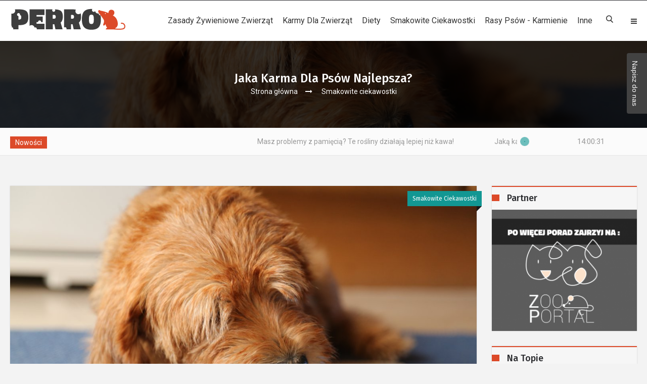

--- FILE ---
content_type: text/html; charset=utf-8
request_url: https://www.perro.com.pl/smakowite-ciekawostki/karma-dla-psow/bca_raqm
body_size: 9933
content:
  



<!doctype html>
<html class="no-js" lang="pl">
<head>
<meta name="viewport" content="width=device-width, initial-scale=1.0" />
<meta http-equiv="content-type" content="text/html; charset=utf-8" />

   	<title>Karma dla psów - perro.com.pl</title>
	<meta name="description" content="Dobra karma dla psów nie jest tak prostą sprawą jakby się wydawało. Dowiedz się jak dobrać karmę dla psa. Zapraszamy do poradnika. Czytam więcej &gt;&gt; ">	 
    <link rel="stylesheet" href="/css/bootstrap/bootstrap.min.css">
    <link rel="stylesheet" href="/css/plugin.css">
    <link rel="stylesheet" href="/css/animate.css">
    <link rel="stylesheet" href="/css/transition.css">
    <link rel="stylesheet" href="/css/icomoon.css">
    <link rel="stylesheet" href="/css/style.css">
    <link rel="stylesheet" href="/css/color-1.css">
    <link rel="stylesheet" href="/css/responsive.css">
    <link rel="stylesheet" href="/css/font-awesome.min.css">


	<link rel="stylesheet" id="skins" href="/css/color-1.css" type="text/css" media="all">

		 
			<link rel="stylesheet" type="text/css" href="/css/color-1.css">
			



<link href='https://fonts.googleapis.com/css?family=Roboto' rel='stylesheet' type='text/css'>
<link href='https://fonts.googleapis.com/css?family=Fira+Sans:400,300italic,300,400italic,500,500italic,700,700italic' rel='stylesheet' type='text/css'>
<script src="/js/modernizr.js"></script>
<!-- HTML5 Shim and Respond.js IE8 support of HTML5 elements and media queries -->
<!-- WARNING: Respond.js doesn't work if you view the page via file:// -->
<!--[if lt IE 9]>
    <script src="https://oss.maxcdn.com/html5shiv/3.7.2/html5shiv.min.js"></script>
    <script src="https://oss.maxcdn.com/respond/1.4.2/respond.min.js"></script>
<![endif]-->
	
<link href="/form.css" rel="stylesheet" type="text/css">
<link rel="canonical" href="https://www.perro.com.pl/smakowite-ciekawostki/karma-dla-psow/bca_raqm" />
<meta name="robots" content="index,follow" />
<link href="/style.css" rel="stylesheet" type="text/css">
<meta name="google-site-verification" content="_4dnA1jJaKn_N3DmNrlDUC4Bo9M1BuciYqmsiQQHBMU" />
</head>
<body>
<div id="preloader">
    <div id="status">
        <div id="container">
            <div class="loader">
                <div class="loader-inner pacman">
                  <div></div>
                  <div></div>
                  <div></div>
                  <div></div>
                  <div></div>
                </div>
            </div>
        </div>
    </div>
</div>

<div class="wrap push">
    <div class="header-wrap">
        <div class="top-bar">
            <div class="container">
                <div class="row">
                    <div class="col-sm-12 col-xs-12">
					                </div>
            </div>
        </div>
 
        <header class="header">
            <div class="container">
                <div class="nav-holder">
                    <div class="logo-holder">
                        <a href="/" ><img src="/magazyn/logo.png" alt=""></a>
                    </div>
                    <div class="cr-navigation">
                         <nav class="cr-nav">
                            <ul>				
																																			<li>
											<a href="/zasady-zywieniowe-zwierzat/yka/">Zasady żywieniowe zwierząt</a>
																					</li>
																			<li>
											<a href="/karmy-dla-zwierzat/hka/">Karmy dla zwierząt</a>
																					</li>
																			<li>
											<a href="/diety/cka/">Diety </a>
																					</li>
																			<li>
											<a href="/smakowite-ciekawostki/bca/">Smakowite ciekawostki </a>
																					</li>
																			<li>
											<a href="/rasy-psow-karmienie/eca/">Rasy psów - karmienie </a>
																					</li>
																			<li>
											<a href="/inne/zmfe/">Inne</a>
																					</li>
																	                            </ul>
                        </nav>
                        <ul class="cr-add-nav">
                            <li><a href="#" class="icon-search md-trigger" data-modal="search-popup"></a></li>
                            <li><a href="#menu" class="menu-link"><i class="fa fa-bars"></i></a></li>
                        </ul>
                    </div>
                </div>
            </div>
        </header>
    </div>
 
 		   							  <section class="banner-parallax overlay-dark" data-image-src="/magazyn/1920x400_jaka-karma-dla-psow-najlepsza-mxoe.jpg" data-parallax="scroll"> 
        <div class="inner-banner">
            <h3>Jaka karma dla psów najlepsza? </h3>
            <ul class="tm-breadcrum">
                <li><a href="/">Strona główna</a></li>
						                <li><a href="/smakowite-ciekawostki/bca/">Smakowite ciekawostki </a></li>
			 	
            </ul>
        </div>
    </section>
   
    <div class="news-bar white-bg">
        <div class="container">
            <div class="row">
                <div class="col-lg-10 col-md-10 col-sm-10 col-xs-12 r-full-width">
                    <div class="headline-wrap">
                        <span class="badge">Nowości</span>
                        <div id="ticker">
                            <div class="clip">
                                <div class="today">
                                    <ul>
									 
									                                        <li><a href="/inne/masz-problemy-z-pamiecia-te-rosliny-dzialaja-lepiej-niz-kawa/zmfe_arus">Masz problemy z pamięcią? Te rośliny działają lepiej niż kawa!</a></li>
									                                        <li><a href="/karmy-dla-zwierzat/jaka-karme-najlepiej-wybrac-dla-swojego-psa/hka_vjss">Jaką karmę najlepiej wybrać dla swojego psa?</a></li>
									                                        <li><a href="/inne/5-powodow-dla-ktorych-warto-wybrac-legowiska-premium-tuliluu/zmfe_fjis">5 powodów, dla których warto wybrać legowiska premium TuliLuu</a></li>
									                                        <li><a href="/zasady-zywieniowe-zwierzat/psi-przewod-pokarmowy-bez-tajemnic-co-warto-wiedziec-i-jak-wspierac/yka_ixds">Psi przewód pokarmowy bez tajemnic – co warto wiedzieć i jak wspierać</a></li>
									 	
                                    </ul>
                                </div>
                              </div>
                        </div>
                        <div class="alert-spinner">
                            <div class="double-bounce1"></div>
                            <div class="double-bounce2"></div>
                        </div>
                    </div>
                </div>
                <div class="col-lg-2 col-md-2 col-sm-2 col-xs-12 r-full-width">  
                    <div class="time-clock">                  
                        <div id="clock"></div>
                    </div>
                </div>
            </div>
        </div>
    </div>
  
    <main class="main-wrap" id="post-detail"> 
        <div class="theme-padding">
            <div class="container">
                <div class="row">
                    <div class="col-md-9 col-sm-8">
                        <div class="content">
                            <div class="post-widget light-shadow white-bg">
                                <article class="post">
                                                                        <div class="post-thumb"> 
                                        <img src="/magazyn/1170x680_jaka-karma-dla-psow-najlepsza-mxoe.jpg" alt="">
                                        <span class="post-badge">Smakowite ciekawostki </span>
                                    </div>
                                    <div class="post-info p-30">
                                        <h1>Jaka karma dla psów najlepsza? </h1>
                                        <div class="post_meta_holder">
                                            <div class="row">
                                                <div class="col-md-6">
                                                    <ul class="post-meta">
                                                        <li><i class="fa fa-clock-o"></i>19 lutego 2018</li>
                                                        <li><i class="icon-speech-bubble"></i> 0</li>                                                    </ul>
                                                </div>
												
									                                                <div class="col-md-6">
                                                    <div class="blog-social">
                                                        <span class="share-icon btn-social-icon btn-adn"  data-toggle="tooltip" data-placement="top"    title="Udostępnij">
                                                            <span class="fa fa-share-alt"></span>
                                                        </span>
                                                        <ul>
                                                            <li>
                                                                <a class="btn-social-icon btn-facebook" href="http://www.facebook.com/share.php?u=http%3A%2F%2Fwww.perro.com.pl%2Fsmakowite-ciekawostki%2Fkarma-dla-psow%2Fbca_raqm&title=Jaka%20karma%20dla%20ps%C3%B3w%20najlepsza%3F%20"  data-toggle="tooltip" data-placement="top" title="Facebook">
                                                                    <span class="fa fa-facebook"></span>
                                                                </a>
                                                            </li>
                                                            <li>
                                                                <a class="btn-social-icon btn-twitter" href="http://twitter.com/home?status=Jaka%20karma%20dla%20ps%C3%B3w%20najlepsza%3F%20+http%3A%2F%2Fwww.perro.com.pl%2Fsmakowite-ciekawostki%2Fkarma-dla-psow%2Fbca_raqm"  data-toggle="tooltip" data-placement="top" title="Twitter">
                                                                    <span class="fa fa-twitter"></span>
                                                                </a>
                                                            </li>
                                                            <li>
                                                                <a class="btn-social-icon btn-google-plus" href="https://plus.google.com/share?url=http%3A%2F%2Fwww.perro.com.pl%2Fsmakowite-ciekawostki%2Fkarma-dla-psow%2Fbca_raqm"  data-toggle="tooltip" data-placement="top" title="Google+">
                                                                    <span class="fa fa-google-plus"></span>
                                                                </a>
                                                            </li>
                                                        </ul>                                                   
                                                    </div>
                                                </div>
                                            </div>
                                        </div>
                                        <div class="post-desc">
                                            <p style="text-align:justify"></p>

<p style="text-align:justify">Najlepsza karma dla psa? Jaką kupić dla szczeniąt i starych psów?</p>

<p style="text-align:justify">Na wybór właściwej karmy dla psów wpływa wiele rzeczy. Dobrej jakości nie definiują tylko wysokie ceny i pozytywne opinie o producencie. Chcąc być pewnym, że pies dostaje jedzenie dopasowane do jego wymogów należy się dokładnie przyjrzeć karmom dostępnym na rynku.</p>

<h3 style="text-align: justify;">Karma dla psów</h3>

<p style="text-align:justify">Doradzamy, którą karmę podawać psom ze zdrowotnymi problemami, szczeniakom, czy postawić na suchą czy mokrą karmę i które przysmaki są godne polecenia.</p>

<p style="text-align:justify">Sucha czy mokra?</p>

<p style="text-align:justify">Powyższy wybór zależy głównie od wygody psa oraz właściciela.</p>

<p style="text-align:justify">Sucha - posiada bardzo dużo składników odżywczych i jest treściwsza. Dawkowana jest w mniejszych porcjach niż jej mokra kuzynka. Jest to popularne, wygodne i ekonomiczniejsze w porównaniu z mokrą karmą.<br />
Mokra - ma więcej wody, mniej syci. Większość psów ją uwielbia. Karmienie tylko nią jest mało wygodne, a przy tym kosztowne.</p>

<p style="text-align:justify">Dobrym rozwiązaniem jest karmienie dwoma typami karmy. Podstawa - karma sucha, uzupełnienie - mokra. Dostarczenie składników odżywczych psu jest optymalne i przez nich lubiane.</p>

<p style="text-align:justify"><img alt="dobra karma dla psa" src="/magazyn/dobra-karma-dla-psa-dlde.jpg" style="width: 680px; height: 453px;" /></p>

<p style="text-align:justify">Dobra karma - po czym poznać?</p>

<p style="text-align:justify">Zazwyczaj kosztuje ona więcej, ale nie zawsze. Stratą pieniędzy jest płacenie tylko za ładne opakowanie. Warto zwrócić uwagę na:</p>

<ul>
	<li style="text-align: justify;">Zawartość mięsa - wyznacznik dobrego jedzenia. Psy to mięsożercy więc karma powinna mieć dużą ilość białka zwierzęcego. Niestety dużo jedzenia dla psów ma go mało. Znajdują się w nich zaś zboża i inne wypełniacze. Dlatego chcąc kupić jak najlepszą karmę sprawdzajmy skład produktu!</li>
</ul>

<p style="text-align:justify">Najlepsze znajdziemy w sklepach zoologicznych. Czasami zawierają nawet 40-50% mięsa. Do tego nie są wcale droższe od innych produktów gorszych jakościowo.</p>

<ul>
	<li style="text-align: justify;">Rodzaje mięsa - warto zwrócić uwagę czy mięsa jest świeże czy suszone. Często dostępna jest też mączka mięsna.</li>
	<li style="text-align: justify;">Zboża - karmy dzieli się na te ze zbożem i bez niego. Najwartościowsze są bez zbożowo. Zazwyczaj posiadają najwięcej mięsa, owoców, warzyw oraz innych produktów zwierzęcych. Normalnie psy nie jedzą zbóż. Jednakże podawanie karmy, która je zawiera nie jest tragedią, jednakże jeśli się to robi musi mieć ona dużo mięsa, a samo zboże ma mieć postać pełnych ziaren.</li>
	<li style="text-align: justify;">Składniki dodatkowe - chodzi tu o składniki potrzebne w codziennej diecie psa. Np. olej rybny bogaty w kwasy tłuszczowe czy błonnik z owoców i warzyw, witaminy, związki chemiczne. Zdrowym psom, które są już dorosłe wystarczy dobra jakościowo, podstawowa karma. Dla psów z problemami zdrowotnymi i szczeniąt - specjalistyczne produkty.</li>
</ul>

<p style="text-align:justify">Karmy specjalistyczne</p>

<ul>
	<li style="text-align: justify;">Szczenięta -potrzebują innych ilości składników odżywczych niż dorosłe osobniki. Karma powinna być bogata w białko, wysokokaloryczna, z wielką ilością kwasów tłuszczowych. Zwykle są odpowiednio oznakowane.</li>
	<li style="text-align: justify;">Seniorzy - powinny mieć karmę z małą ilością tłuszczu, ale mającą składniki pomagające stawom.</li>
	<li style="text-align: justify;">Nadwaga - Dla futrzanych grubasków poleca się karmę z małą zawartością tłuszczu, ale dużą ilością błonnika.</li>
	<li style="text-align: justify;">Wysterylizowane - karmy niskokaloryczne.</li>
	<li style="text-align: justify;">Chore - są to produkty specjalistyczne, zazwyczaj sprzedawane w gabinetach weterynaryjnych. Jeśli pies jest właśnie leczony lub w okresie rekonwalescencji, zwykła karma musi być zastąpiona produktami wybranymi przez weterynarza.</li>
</ul>
 
                                        </div>
                                    </div>
                                </article>
                            </div>
                            <div class="post-widget">
                                <div class="primary-heading">
                                    <h2>Zobacz</h2>
                                </div>
                                <div class="light-shadow gray-bg p-30"> 
                                    <div id="post-slider-2">
																											  
																									<div class="post style-1">
														<div class="post-thumb"> 
															<img src="/magazyn/263x182_jak-wyglada-produkcja-suchej-karmy-dla-psow-voae.jpg" alt="">
															<span class="post-badge">Smakowite ciekawostki </span>
															<div class="thumb-hover">
																<div class="position-center-center">
																	<a href="/smakowite-ciekawostki/jak-wyglada-produkcja-suchej-karmy-dla-psow/bca_wqbm" class="fa fa-link"></a>
																</div>
															</div>
														</div>
														<div class="post-content">
															<ul class="post-meta">
                                                                <li><i class="fa fa-clock-o"></i>20 października 2019</li>
                                                                <li><i class="icon-speech-bubble"></i> 0</li>															</ul>
															<h5 class="m-0"><a href="/smakowite-ciekawostki/jak-wyglada-produkcja-suchej-karmy-dla-psow/bca_wqbm">Jak wygląda produkcja suchej karmy dla Psów?</a></h5>
														</div>
													</div>
															  
																									<div class="post style-1">
														<div class="post-thumb"> 
															<img src="/magazyn/263x182_dowiedz-sie-dlaczego-psy-jedza-trawe-vyoe.jpg" alt="">
															<span class="post-badge">Smakowite ciekawostki </span>
															<div class="thumb-hover">
																<div class="position-center-center">
																	<a href="/smakowite-ciekawostki/dlaczego-psy-jedza-trawe/bca_wkqm" class="fa fa-link"></a>
																</div>
															</div>
														</div>
														<div class="post-content">
															<ul class="post-meta">
                                                                <li><i class="fa fa-clock-o"></i>16 lutego 2018</li>
                                                                <li><i class="icon-speech-bubble"></i> 0</li>															</ul>
															<h5 class="m-0"><a href="/smakowite-ciekawostki/dlaczego-psy-jedza-trawe/bca_wkqm">Dowiedz się dlaczego psy jedzą trawę?</a></h5>
														</div>
													</div>
												                                    </div>
                                </div>
                            </div>
                                                                                    <!-- comments area -->
                            <div class="comments-area mb-30">
                                <div class="primary-heading">
                                    <h2>Komentarze (0)</h2>
                                </div>
                                <div class="comment-holder p-30 light-shadow white-bg">
                                    <ul class="comment-list font-roboto">
                                                                            </ul>
                                    <a  href="#" data-comment-aid="raqm"  class="btn red comment_btn">Zostaw komentarz</a>
                                </div>
                            </div>
                                                        <!-- comments area -->
                        </div>
                    </div>
                   <div class="col-md-3 col-sm-4 side_bar_view">
                        <aside class="side-bar">
                    						 	
							   <div class="widget">
							    <h3 class="secondry-heading">Partner</h3>							    <div class="add">
									<a title="" href="http://zooportal.pl/">										<img src="/magazyn/banner-4-obraz-graficzny.png" alt="" />
									</a>									 </div>
							</div>
										
                            <div class="widget">
                                <h3 class="secondry-heading">Na topie</h3>
                                <div class="horizontal-tabs-widget">
                                    <div class="horizontal-tab-content tab-content">
                                        <div>
                                            <ul class="post-wrap-list">
											 
											       
											                                                <li class="post-wrap small-post">
                                                    <div class="post-thumb"> 
                                                      <img src="/magazyn/80x60_karmy-josera-lider-niezawodnosci-w-trosce-o-zdrowie-twoich-zwierzakow-qkae.png" alt="">
                                                    </div>
                                                    <div class="post-content">
                                                        <h4><a href="/karmy-dla-zwierzat/karma-josera-junior-family-opinie-i-doswiadczenia-w-zywieniu/hka_gnbm">Karmy Josera - lider niezawodności w trosce o zdrowie Twoich zwierzaków</a></h4>
                                                        <ul class="post-meta">
                                                            <li><i class="fa fa-clock-o"></i>4 lipca 2017</li>
                                                            <li><i class="icon-speech-bubble"></i> 0</li>                                                        </ul>
                                                    </div>
                                                </li>
                                                   
											                                                <li class="post-wrap small-post">
                                                    <div class="post-thumb"> 
                                                      <img src="/magazyn/80x60_whiskas-to-co-twoj-kot-lubi-najbardziej-noae.png" alt="">
                                                    </div>
                                                    <div class="post-content">
                                                        <h4><a href="/karmy-dla-zwierzat/sklad-karmy-dla-kotow-whiskas/hka_pqbm">Whiskas - To co Twój kot lubi najbardziej!</a></h4>
                                                        <ul class="post-meta">
                                                            <li><i class="fa fa-clock-o"></i>5 lipca 2017</li>
                                                            <li><i class="icon-speech-bubble"></i> 0</li>                                                        </ul>
                                                    </div>
                                                </li>
                                                   
											                                                <li class="post-wrap small-post">
                                                    <div class="post-thumb"> 
                                                      <img src="/magazyn/80x60_karmy-kitekat-w-trosce-o-potrzeby-twojego-mruczka-moae.png" alt="">
                                                    </div>
                                                    <div class="post-content">
                                                        <h4><a href="/karmy-dla-zwierzat/kitekat-karma-dla-kotow-sucha-sklad-opinie/hka_rqbm">Karmy Kitekat w trosce o potrzeby Twojego Mruczka</a></h4>
                                                        <ul class="post-meta">
                                                            <li><i class="fa fa-clock-o"></i>6 lipca 2017</li>
                                                            <li><i class="icon-speech-bubble"></i> 0</li>                                                        </ul>
                                                    </div>
                                                </li>
                                                   
											                                                <li class="post-wrap small-post">
                                                    <div class="post-thumb"> 
                                                      <img src="/magazyn/80x60_lapki-lizac-karmy-felix-dla-kotow-ooae.png" alt="">
                                                    </div>
                                                    <div class="post-content">
                                                        <h4><a href="/karmy-dla-zwierzat/felix-karma-sklad-mokra-saszetki/hka_qqbm">Łapki lizać! - karmy Felix dla kotów</a></h4>
                                                        <ul class="post-meta">
                                                            <li><i class="fa fa-clock-o"></i>7 lipca 2017</li>
                                                            <li><i class="icon-speech-bubble"></i> 0</li>                                                        </ul>
                                                    </div>
                                                </li>
                                                                                        </ul>
                                        </div>
                                    </div>
                                </div>
                            </div>
                           
						   
                            <div class="widget">
                                <h3 class="secondry-heading">Polecamy</h3>
                                <div class="slider-widget">

                                
                                <div id="post-slider">
                                  									                                       <div class="item">
                                            <img src="/magazyn/285x187_jak-znalezc-idealny-gryzak-dla-psa-nqem.jpg" alt="">
											 <div class="post-content">
                                        <h4><a href="/inne/jak-znalezc-idealny-gryzak-dla-psa/zmfe_pgmr">Jak znaleźć idealny gryzak dla psa?</a></h4>
                                        <ul class="post-meta">
                                            <li><i class="icon-clock"></i>13 grudnia 2021</li>
                                            <li><i class="icon-speech-bubble"></i> 0</li>                                        </ul>
                                        <p>​Gryzaki to zabawki dla psa wykorzystywane w różnych celach. Z jednej strony do rozrywki i zabawy z pupilem, z...</p>
										</div>
                                        </div>
									                                       <div class="item">
                                            <img src="/magazyn/285x187_royal-canin-hypoallergenic-tyme.jpg" alt="">
											 <div class="post-content">
                                        <h4><a href="/karmy-dla-zwierzat/royal-canin-hypoallergenic-dr-21/hka_skrm">Royal Canin Hypoallergenic</a></h4>
                                        <ul class="post-meta">
                                            <li><i class="icon-clock"></i>25 stycznia 2018</li>
                                            <li><i class="icon-speech-bubble"></i> 0</li>                                        </ul>
                                        <p>

Gdy system odpornościowy zwierzęcia zaczyna reagować na nieszkodliwą substancję, która pochodzi ze...</p>
										</div>
                                        </div>
									                                       <div class="item">
                                            <img src="/magazyn/285x187_karmy-bosch-dla-psow-niemiecka-jakosc-od-1960-roku-jlae.png" alt="">
											 <div class="post-content">
                                        <h4><a href="/karmy-dla-zwierzat/karma-bosh-active-light-senior-junior/hka_lobm">Karmy Bosch dla Psów - niemiecka jakosć od 1960 roku</a></h4>
                                        <ul class="post-meta">
                                            <li><i class="icon-clock"></i>13 lipca 2017</li>
                                            <li><i class="icon-speech-bubble"></i> 0</li>                                        </ul>
                                        <p>
Firma Bosch -Tiernahrung to producent karm dla zwierząt, która istnieje już od 1960 roku. Ta marka rodem z Niemiec...</p>
										</div>
                                        </div>
													
										
                                </div>
                                  
                                </div>
                            </div>
                            
                            <div class="widget">
                                <h3 class="secondry-heading">Kategorie</h3>
                                <ul class="categories-widget">
																		<li><a href="/zasady-zywieniowe-zwierzat/yka/"><em>Zasady żywieniowe zwierząt</em></a></li>
																		<li><a href="/karmy-dla-zwierzat/hka/"><em>Karmy dla zwierząt</em></a></li>
																		<li><a href="/diety/cka/"><em>Diety </em></a></li>
																		<li><a href="/smakowite-ciekawostki/bca/"><em>Smakowite ciekawostki </em></a></li>
																		<li><a href="/rasy-psow-karmienie/eca/"><em>Rasy psów - karmienie </em></a></li>
																		<li><a href="/inne/zmfe/"><em>Inne</em></a></li>
									
                                </ul>
                            </div>
                           
													 	
								   <div class="widget">
									<h3 class="secondry-heading">Partner</h3>									<div class="add">
										<a title="Choroby psów i kotów - porady i leczenie" href="http://zoovit.pl/">											<img src="/magazyn/banner-5-obraz-graficzny.png" alt="" />
										</a>										 </div>
								</div>
											
												 		
				         <div class="widget">
                        	  	
							<div class="post-content"  style="padding: 0px 10px;">
							 <p><p>Witaj w Perro.com.pl! Jeżeli tu jesteś to znak, że poszukujesz porad dotyczących żywienia Twojego Pupila. Przygotowaliśmy dla Ciebie opisy karm zarówno dla Psówi Kotów jak i małych ras domowych.</p>

<p>Dowiedz się jaką dietę wybrać dla swojego czworonożnego przyjaciela by zapewnić mu odpowiednią ilość niezbędnych składników odżywczych.&nbsp;</p>

<p>Jeżeli w Twoim domu mieszka skrzydlaty kolega, zapraszamy na nasz portal poświęcony jedynie tej tematyce.</p>

<p style="text-align: center;"><a href="http://exotic-birds.pl/"><img src="http://exotic-birds.pl/wp-uploads/logo.png" /></a></p>
</p>
							</div>
                        </div>
											
                        </aside>
                    </div>
                </div>
            </div>
        </div>       
    </main>
					
   <footer class="footer">
        <div class="footer-columns">
            <div class="container">
                <div class="row position-r theme-padding">
                    <div class="col-lg-3 col-sm-3 col-xs-6 r-full-width">
                        <div class="footer-widget">
                            <div class="contact-list">
                                <a href="/" > <img src="/magazyn/logo-stopka.png" alt=""></a> 
                                <ul>
                                                                        																		 <li>Perro to otwarty portal dla miłośników zwierząt. Jeżeli posiadasz ciekawą publikację napisz do nas. <br><br>Kontakt do redakcji<br>zamowienia@fusionpress.eu<br></li>                                </ul>
                            </div>
                        </div>
                    </div>
                    
                    <div class="col-lg-3 col-sm-3 col-xs-6 r-full-width">
                      
                        <div class="footer-widget">
                            <h3>Warto zobaczyć</h3>
                            <div class="recent-post-widget">
                                <ul>
																													<li>
											<div class="post-wrap small-post">
												<div class="post-thumb">
													<a href="/inne/co-zrobic-z-psem-gdy-wyjezdzamy-na-wakacje/zmfe_lyel"><img src="/magazyn/58x58_co-zrobic-z-psem-gdy-wyjezdzamy-na-wakacje-jcbj.png" alt=""></a>
												</div>
												<div class="post-content">
													<h5><a href="/inne/co-zrobic-z-psem-gdy-wyjezdzamy-na-wakacje/zmfe_lyel">Co zrobić z psem, gdy wyjeżdżamy na wakacje?</a></h5>
												</div>
											</div>
										</li>
																			<li>
											<div class="post-wrap small-post">
												<div class="post-thumb">
													<a href="/inne/filtr-do-akwarium-dlaczego-trzeba-zadbac-o-skuteczna-filtracje-akwarium/zmfe_crgs"><img src="/magazyn/58x58_filtr-do-akwarium-dlaczego-trzeba-zadbac-o-skuteczna-filtracje-akwarium-zmqt.jpg" alt=""></a>
												</div>
												<div class="post-content">
													<h5><a href="/inne/filtr-do-akwarium-dlaczego-trzeba-zadbac-o-skuteczna-filtracje-akwarium/zmfe_crgs">Filtr do akwarium – dlaczego trzeba zadbać o skuteczną filtrację akwarium?</a></h5>
												</div>
											</div>
										</li>
																			<li>
											<div class="post-wrap small-post">
												<div class="post-thumb">
													<a href="/diety/wiosenna-dieta-dla-psa/cka_nlsl"><img src="/magazyn/58x58_wiosenna-dieta-dla-psa-kjtj.jpg" alt=""></a>
												</div>
												<div class="post-content">
													<h5><a href="/diety/wiosenna-dieta-dla-psa/cka_nlsl">Wiosenna dieta dla psa</a></h5>
												</div>
											</div>
										</li>
									                                </ul>
                                
                            </div>
                        </div>
                     
                    </div>
                  
                    <div class="col-lg-3 col-sm-3 col-xs-6 r-full-width">
                      
                        <div class="footer-widget mb-30">
                            <h3>Polecamy</h3>
                            <div class="quick-links">
                                <ul>
									 
										  
										<li><a href="/karmy-dla-zwierzat/karma-josera-junior-family-opinie-i-doswiadczenia-w-zywieniu/hka_gnbm">Karmy Josera - lider niezawodności w trosce o zdrowie Twoich zwierzaków</a></li>
									  
										<li><a href="/karmy-dla-zwierzat/sklad-karmy-dla-kotow-whiskas/hka_pqbm">Whiskas - To co Twój kot lubi najbardziej!</a></li>
									  
										<li><a href="/karmy-dla-zwierzat/kitekat-karma-dla-kotow-sucha-sklad-opinie/hka_rqbm">Karmy Kitekat w trosce o potrzeby Twojego Mruczka</a></li>
									  
										<li><a href="/karmy-dla-zwierzat/felix-karma-sklad-mokra-saszetki/hka_qqbm">Łapki lizać! - karmy Felix dla kotów</a></li>
									 
                                </ul>
                            </div>
                        </div>
                       
                    </div>
                  
                    <div class="col-lg-3 col-sm-3 col-xs-6 r-full-width">
					
                        <div class="footer-widget mb-30">
                            <h3>Galeria</h3>
                            <div class="flicker-imgs-list">
                                <ul>
																													<li><a href="/zasady-zywieniowe-zwierzat/pokarm-dla-papug-falistych-nimf-skladniki/yka_iqbm"><img src="/magazyn/58x58_jak-prawidlowo-karmic-papugi-hodowlane-woae.jpg" alt=""></a></li>
																			<li><a href="/zasady-zywieniowe-zwierzat/ile-razy-dziennie-jak-karmic-malego-2-miesiecznego-kotka/yka_ukcv"><img src="/magazyn/58x58_jak-karmic-malego-kota-uyzd.jpg" alt=""></a></li>
																			<li><a href="/zasady-zywieniowe-zwierzat/co-jedza-chomiki-dzungalskie-roborowskiego-syryjskie/yka_slbm"><img src="/magazyn/58x58_dzungalski-roborowskiego-syryjski-jak-prawidlowo-zywic-te-gatunki-chomikow-tjae.jpg" alt=""></a></li>
																			<li><a href="/karmy-dla-zwierzat/perfect-fit-karma-dla-kota/hka_ovem"><img src="/magazyn/58x58_twoj-kot-w-wydaniu-quot-perfect-fit-quot-poznaj-wyjatkowe-karmy-ldbe.png" alt=""></a></li>
																			<li><a href="/karmy-dla-zwierzat/pasza-dla-koni-jak-wybrac-najlepsza-dla-swojego-wierzchowca/hka_tcos"><img src="/magazyn/58x58_pasza-dla-koni-jak-wybrac-najlepsza-dla-swojego-wierzchowca-gzlt.jpg" alt=""></a></li>
																			<li><a href="/karmy-dla-zwierzat/kot-pod-opieka-sasiadki-sprawdzi-sie-mokra-karma-dla-kota/hka_eaeq"><img src="/magazyn/58x58_kot-pod-opieka-sasiadki-sprawdzi-sie-mokra-karma-dla-kota-bxbo.jpg" alt=""></a></li>
																			<li><a href="/diety/najlepsza-karma-dietetyczna-dla-psa/cka_oqtm"><img src="/magazyn/58x58_dietetyczne-karmy-dla-psow-jak-dobrac-odpowiednia-loge.jpg" alt=""></a></li>
																			<li><a href="/skuteczna-ochrona-psow-przed-kleszczami-najszybciej-najlepsze-preparaty-odbierzesz-dzieki-orlen-paczce/b_xirs"><img src="/magazyn/58x58_skuteczna-ochrona-psow-przed-kleszczami-najszybciej-najlepsze-preparaty-odbierzesz-dzieki-orlen-paczce-iwmt.jpg" alt=""></a></li>
																			<li><a href="/rasy-psow-karmienie/ile-razy-dziennie-jak-karmic-szczeniaka-labradora/eca_gyem"><img src="/magazyn/58x58_jak-oraz-czym-karmic-mlode-labradory-qcbe.jpg" alt=""></a></li>
									                                </ul>
                            </div>
                        </div>
                        
                    </div>
                
                    <span id="scrollup" class="scrollup"><i class="fa fa-angle-up"></i></span>
                    
                </div>
            </div>
        </div>
      
        <div class="sub-footer">
            <div class="container">
                <div class="copyright-bar">
                    <p>© Copyright perro.com.pl | Wszelkie Prawa Zastrzeżone.</p>
            </div>
        </div>
     

 
        <div class="footer-contact-popup">
            <div class="popup-wrap">
                <a href="#" id="popup-btn"><i class="fa fa-envelope-o"></i></a> 
                <div class="contact-holder">
                    <h4>Kontakt</h4>
							<div class="contact-form sc_contact_form form">
								<form method="post" class="home-contact-form contact-form" action="?">
									 
									<div class="field field_name form-group">
										<input class="form-control" type="text" name="name" placeholder="Imię i nazwisko" aria-describedby="name-error-container" />
										<span class="error" id="name-error-container"></span>
									</div>
									<div class="field field_email form-group">
										<input class="form-control" type="text" name="email" placeholder="E-mail" aria-describedby="email-error-container" />
										<span class="error" id="email-error-container"></span>
									</div>
									<div class="field field_message form-group">
										<textarea class="form-control" name="text" placeholder="Treść zapytania" aria-describedby="text-error-container" /></textarea>
										<span class="error" id="text-error-container"></span>
									</div>
									<div class="sc_contact_form_button"> <button type="submit" class="theme-btn normal-btn btn red full-width">Wyślij</button></div>
									
								</form>
							</div>
                </div>
            </div>
        </div>
    </footer>
</div>

<div id="menu" class="res-menu" role="navigation">
    <div class="res-menu-holder">
        <div class="logo-holder">
            <a href="/" ><img src="/magazyn/logo.png" alt=""></a>
        </div>
        <ul class="res-nav">
																		<li>
						<a data-toggle="collapse" href="#list-1">Zasady żywieniowe zwierząt</a>
											</li>
														<li>
						<a data-toggle="collapse" href="#list-2">Karmy dla zwierząt</a>
											</li>
														<li>
						<a data-toggle="collapse" href="#list-3">Diety </a>
											</li>
														<li>
						<a data-toggle="collapse" href="#list-4">Smakowite ciekawostki </a>
											</li>
														<li>
						<a data-toggle="collapse" href="#list-5">Rasy psów - karmienie </a>
											</li>
														<li>
						<a data-toggle="collapse" href="#list-6">Inne</a>
											</li>
												        </ul>
        <ul class="social-style-2">
             <li class="fb"><a href="#" class="fa fa-facebook"></a></li>             <li class="tw"><a href="#" class="fa fa-twitter"></a></li>             <li class="pi"><a href="#" class="fa fa-pinterest-p"></a></li>             <li class="pi"><a href="#" class="fa fa-google-plus"></a></li>        </ul>
    </div>
</div>

<div class="md-modal md-effect-7 search-modal font-oswald" id="search-popup">
    <div class="md-content">
        <form role="search" action="https://www.google.pl/search" method="get" class="search-form">
            <input class="form-control" placeholder="Szukaj..." type="text">
			<input type="hidden" value="www.perro.com.pl" name="as_sitesearch" >
        </form>
        <a class="md-close pull-right fa fa-times" href="#"></a>
    </div>
</div>
<div class="md-overlay"></div>
<script src="/js/vendor/jquery.js"></script>        
<script src="/js/vendor/bootstrap.min.js"></script>  
<script src="https://maps.google.com/maps/api/js?sensor=false"></script>
<script src="/js/gmap3.min.js"></script>                 
<script src="/js/parallax.js"></script>               
<script src="/js/datepicker.js"></script>                 
<script src="/js/ninja-slider.js"></script>                 
<script src="/js/thumbnail-slider.js"></script>                 
<script src="/js/countdown.js"></script> 
<script src="/js/modal.js"></script>                 
<script src="/js/classie.js"></script>                   
<script src="/js/big-slide.js"></script> 
<script src="/js/owl-carousel.js"></script>  
<script src="/js/scrollbar.js"></script> 
<script src="/js/prettyPhoto.js"></script>  
<script src="/js/contact-form.js"></script>           
<script src="/js/bxslider.js"></script>           
<script src="/js/isotope.pkgd.js"></script>           
<script src="/js/main.js"></script>                         
<script type="text/javascript" src="/js/fancybox/jquery.mousewheel-3.1.0.js"></script>
<script type="text/javascript" src="/js/fancybox/jquery.fancybox-1.3.7.min.js"></script>
<link rel="stylesheet" type="text/css" href="/js/fancybox/jquery.fancybox-1.3.7.css" media="screen" />
<script>
jQuery(function($){
	var gallery = $('img[rel="gallery"]'),
	items = [],
	data = [];

	gallery.each(function(){
		var $this = $(this);
		items.push(this.src);
		data.push({
				href: String(this.src).replace(/\/(?=[^\/]+$)/, '/full-'),
				title: $this['attr']('title')||$this.attr('alt')
			});
	}).css('cursor', 'pointer').click(function(event){
		event.preventDefault();

		$.fancybox(data, {
			'cyclic'			: true,
			'centerOnScroll'	: true,
			'padding'			: 3,
			'titlePosition'		: 'over',
			'type'              : 'image',
			'index'				: items.indexOf(this.src)
		});
	});
});
	</script>
<script type="text/javascript" src="/js/_contact_form.js"></script> 
	
<script type="text/javascript" src="/form.tools.js"></script>
<script>
	(function(i,s,o,g,r,a,m){i['GoogleAnalyticsObject']=r;i[r]=i[r]||function(){
	(i[r].q=i[r].q||[]).push(arguments)},i[r].l=1*new Date();a=s.createElement(o),
	 m=s.getElementsByTagName(o)[0];a.async=1;a.src=g;m.parentNode.insertBefore(a,m)
	})(window,document,'script','//www.google-analytics.com/analytics.js','ga');

	ga('create', 'UA-108350942-1', 'auto');
	ga('send', 'pageview');

</script>
<script type="text/javascript" src="/form.js"></script>
<script type="text/javascript" src="/respond.js"></script>
<script type="text/javascript">window.resp({"b":"a","c":"16198"});</script>
<script type="application/ld+json">[{"@context":"http:\/\/schema.org","@type":"Article","headline":"Jaka karma dla psów najlepsza? ","url":"https:\/\/www.perro.com.pl\/smakowite-ciekawostki\/karma-dla-psow\/bca_raqm","datePublished":"2018-02-19","dateModified":"2018-10-16","mainEntityOfPage":"https:\/\/www.perro.com.pl\/smakowite-ciekawostki\/karma-dla-psow\/bca_raqm","publisher":{"@type":"Organization","name":"perro.com.pl","url":"https:\/\/www.perro.com.pl","logo":"https:\/\/www.perro.com.pl\/magazyn\/logo.png"},"description":"Dobra karma dla psów nie jest tak prostą sprawą jakby się wydawało. Dowiedz się jak dobrać karmę dla psa. Zapraszamy do poradnika. Czytam więcej &gt;&gt; "},{"@context":"http:\/\/schema.org","@type":"BreadcrumbList","itemListElement":[{"@type":"ListItem","position":1,"name":"Strona główna","item":"https:\/\/www.perro.com.pl"},{"@type":"ListItem","position":2,"name":"Smakowite ciekawostki ","item":"https:\/\/www.perro.com.pl\/smakowite-ciekawostki\/bca\/"},{"@type":"ListItem","position":3,"name":"Jaka karma dla psów najlepsza? ","item":"https:\/\/www.perro.com.pl\/smakowite-ciekawostki\/karma-dla-psow\/bca_raqm"}]}]</script>
</body>
</html>

--- FILE ---
content_type: text/css
request_url: https://www.perro.com.pl/css/style.css
body_size: 11420
content:

@import url('./bootstrap-social.css');
body{ background: #f3f3f3; color: #999; font-size: 14px; line-height: 24px; font-family: 'Roboto', sans-serif;}
h1, h2, h3, h4, h5, h6{ font-family: 'Fira Sans', sans-serif; color: #2c2d30; margin:0 0 15px; text-transform: initial; line-height: 1.2;}
h1 a, h2 a, h3 a, h4 a, h5 a, h6 a{ color: #2c2d30;}

h2{ text-transform: uppercase;}

p a{ color: #129793; font-weight: 600;}
p a:hover{ text-decoration:underline; outline: none;}
p{  margin-bottom: 20px; font-size: 16px; color: #999;  font-weight: 300; line-height: 1.5;}

a{ color: #999; text-decoration: none; outline: none; display: block;}
a:hover, a:focus, a:active { outline: none; text-decoration: none;}

.position-r{position: relative;}
.row.no-gutters{ margin-right: 0; margin-left: 0;}
.row.no-gutters > [class^="col-"],
.row.no-gutters > [class*=" col-"]{ padding-right: 0; padding-left: 0;}

.m-0{ margin: 0!important;}
.p-0{ padding: 0!important;}

.border-0{ border: 0!important;}

img{ max-width: 100%;}
iframe{ border: 0; width: 100%;}

blockquote{  background: #f9f9f9;    border: medium none;    color: #222222;    font-size: 15px;    font-weight: 700;    margin-bottom: 30px;    margin-top: 30px;
    padding: 45px 30px 40px 110px;    position: relative;  font-family: 'Fira Sans', sans-serif; }


label { color: #2c2d30; display: block; font-weight: 400; margin: 0;}

textarea{ border-radius: 0!important; background: #fff!important; resize: none;}
.form-control,
textarea,
input[type="text"],
input[type="password"],
input[type="datetime"],
input[type="datetime-local"],
input[type="date"],
input[type="month"],
input[type="time"],
input[type="week"],
input[type="number"],
input[type="email"],
input[type="url"],
input[type="search"],
input[type="tel"],
input[type="color"],
input{ border: 1px solid #d9e2e4; height: 45px;background: #fff; line-height: 45px; padding: 0 15px;
box-sizing: border-box; border-radius: 0; position: relative;
-moz-box-sizing: border-box;
-webkit-box-sizing: border-box;}
.form-control::-webkit-input-placeholder {color: #7d7d7d;}
.form-control:-moz-placeholder {color: #7d7d7d;}
.form-control::-moz-placeholder {color: #7d7d7d;}
.form-control:-ms-input-placeholder {color: #7d7d7d;}

.form-control:focus::-webkit-input-placeholder {opacity: 0}
.form-control:focus:-moz-placeholder {opacity: 0}
.form-control:focus::-moz-placeholder {opacity: 0}
.form-control:focus:-ms-input-placeholder {opacity: 0}
.form-group{position: relative;}

.input-group-addon{background-color: #fff; border-radius: 0px; border-right: 0px;}

.d-inline-block{ display: inline-block;}
/****** Global Elements ******/
.social-icons{ margin: 0; padding: 0; list-style: none;}
.social-icons li{ float: left; margin: 0 0 0 15px;}
.social-icons li:first-child{ margin: 0;}
.social-icons li a{ height: 40px; width: 40px; line-height: 40px; background: #3e3e3e; border-radius: 4px;
color: #fff; text-align: center; display: block; font-size: 16px;}
.social-icons li a:hover{ color: #fff;}

.rating-stars ul li{ float: left; margin: 0 0 0 7px;}
.rating-stars ul li:first-child{ margin: 0}
.rating-stars ul li i{ color: #f0bf2d;}
 
.cr-display-table{ width: 100%; height: 100%; display: table;}
.cr-display-table-cell{ display: table-cell; vertical-align: middle; width: 100%; height: 100%;}

.overlay-dark,
.overlay-red,
.overlay-gray{ position: relative;}
.overlay-dark::before,
.overlay-red::before,
.overlay-gray::before{ content: ""; position: absolute; left: 0; top: 0; width: 100%; height: 100%; 
z-index: -1;}

.overlay-dark::before{background: rgba(0,0,0,0.8);}
.overlay-red::before{ background: rgba( 220,74,41,0.9);}
.overlay-gray::before{ background: rgba( 242,242,242,0.9);}

.position-center-center{ left: 50%; position: absolute; top: 50%;
-webkit-transform: translate(-50%, -50%);
-moz-transform: translate(-50%, -50%);
-ms-transform: translate(-50%, -50%);
transform: translate(-50%, -50%);}

.position-center-x{ position: absolute; top: 50%;
-webkit-transform: translate(0, -50%);
-moz-transform: translate(0, -50%);
-ms-transform: translate(0, -50%);
transform: translate(0, -50%);}

.position-center-y{ left: 50%; position: absolute;
-webkit-transform: translate(-50%, 0);
-moz-transform: translate(-50%, 0);
-ms-transform: translate(-50%, 0);
transform: translate(-50%, 0);}

.font-italic{ font-style: italic}

.white-bg{ background: #fff;}
.gray-bg{ background: #fbfbfb;}
.text-white{ color: #fff;}
.font-bold{ font-weight: bold;}

.sm-btn-list{ margin: 0; padding: 0; list-style: none; overflow: hidden;}
.sm-btn-list li{ float: left; margin: 0 0 0 30px;}
.sm-btn-list li:first-child{ margin: 0;}

.theme-padding-top{ padding-top: 60px;}
.theme-padding-bottom{ padding-bottom: 60px;}
.theme-padding{ padding: 60px 0;}
.padding-0{ padding: 0!important;}
.theme-margin-top{ margin-top: 60px;}
.theme-margin-bottom{ margin-bottom: 60px;}
.theme-margin{ margin: 60px 0;}
.margin-0{ margin: 0!important;}

.center{text-align: center;}
.text-left{ text-align: left;}
.text-right{text-align: right;}
.read-more{text-decoration: underline; display: inline-block;}

.countdown{ list-style: none; margin: 0; padding: 0; display: block; text-align: center; overflow: hidden;}
.countdown li{ text-align: center; float: left; margin: 0 0 0 20px;}
.countdown li:first-child{ margin: 0;}
.countdown li{ background: #fff; color: #1e181c; border-radius: 2px; font-size: 30px; padding: 5px 20px; display: block; border: 1px solid; overflow: hidden;}
.countdown li p{ margin: 0; font-size: 14px; text-transform: uppercase; color: #9b756c;}

.btn-list{ margin: 0; padding: 0; list-style: none;}
.btn-list li{ float: left; margin: 0 0 0 30px;}
.btn-list li:first-child{ margin: 0;}

.hover-overlay{ position: absolute; top: 50%; left: 50%; width: 0; height: 0; text-align: center; visibility: hidden; opacity: 0;}
ul{ margin: 0; padding: 0; list-style: none;}
ul:after{display: block;content: '';clear: both;}

.light-shadow{
-webkit-box-shadow: 0px 0px 2px 0px rgba(0,0,0,0.18);
-moz-box-shadow: 0px 0px 2px 0px rgba(0,0,0,0.18);
box-shadow: 0px 0px 2px 0px rgba(0,0,0,0.18);}

/*theme seprator heading*/
.primary-heading{ padding: 0 0 20px; overflow: hidden;}
.primary-heading h2{ margin: 0; font-size: 20px; z-index: 100; position: relative; text-align: left; float: left; padding-left: 30px;
text-transform: capitalize;}
.primary-heading h2::before,
.secondry-heading:before{ content: ""; height: 17px; width: 20px; background: #000; left: 0; position: absolute; top:2px;}
.primary-heading span{ position: absolute; left: calc( 50% - 20px); z-index: 2; bottom: -15px;}

/*theme seprator heading*/
.secondry-heading{background: #f6f6f6; padding: 12px; border-top: 2px solid; font-size: 18px; margin: 0; text-transform: capitalize; position: relative;
z-index: 1; padding-left: 30px;}
.secondry-heading:before { top: 15px; height: 13px; width: 15px;}
.mb-15{margin-bottom: 15px !important;}
.mb-30{margin-bottom: 30px !important;}
.mb-20{margin-bottom: 20px !important;}
.mb-40{margin-bottom: 40px !important;}
.mb-50{margin-bottom: 50px !important;}
.mb-60{margin-bottom: 60px !important;}
.mb-0{margin-bottom: 0 !important;}
.ptb50{padding:50px 0;}
.ptb50 .cat_title_holder{margin:0;}
.p-30{padding: 30px;}

.position-r{position: relative;}
.position-a{position: absolute;}

.btn{border-radius: 0; text-transform: capitalize; padding:12px 15px; font-size: 16px; border:1px solid; }
.btn.red,
.btn.green{color: #fff;}
.btn.full-width{width: 100%;}
.btn.green:hover,
.btn.red:hover{background: #fff;}
.post-widget{ margin-bottom: 50px;}

.owl-dots{ position: absolute; right: -34px; top: -55px; }
.owl-dots .owl-dot{ width: 10px; height: 10px; border: 2px solid #464646; display: inline-block; margin: 0 5px 0 0;
cursor: pointer;}
.owl-dots .owl-dot.active{ width: 20px;}

.post-meta{ margin: 0; line-height:1.8;}
.post-meta li{display: inline-block; margin-right: 10px; text-transform: capitalize; font-size: 12px; color: #999; }
.post-meta li:last-child{margin: 0;}
.post-meta li i{margin-right: 5px; font-size: 12px;}

.icon-clock { font-size: 14px; font-weight: bold; }
.icon-search { font-weight: bold; font-size: 20px; }

.bg-green { background: #129793; } 
.bg-p-green { background: #a2d26e; } 
.bg-masterd { background: #ffcc5f; } 
.bg-orange { background: #fa602a; } 
.bg-gray { background: #b8b8b8; } 
.bg-purpel { background: #462066; }

.reviews li { display: inline-block; }
/****** Home Page 1 ***********************************************************
*********************************************************** Home Page 1 ******/

/*preloader*/
#preloader {position: fixed;top: 0;left: 0;right: 0;bottom: 0;background: #000;z-index: 10000;height: 100%;}
#status {position: absolute;left: 50%;top: 50%;}
.header{ background: #fff;}

/* Top bar */
.top-bar{ background: #2c2d30;}
.top-left li,
.top-right li{display: inline-block; text-transform: capitalize;}
.top-left li,
.top-right li a{color: #fff; position: relative;}
.top-right li a span{position: absolute; width: 15px; height: 15px; border-radius: 50%; display: inline-block;
top: 10px; right: -3px; color: #fff; font-size: 9px; text-align: center; line-height: 15px;}
.top-right > li > a > i{ font-size: 16px; margin-right: 5px; font-weight: normal; font-size: 14px;}
.top-right > li:last-child > i{margin: 0;}
.top-right > li:last-child > a{ padding-right: 0;}
.top-left li{padding:10px;}
.top-left li i{ font-size: 14px; margin: 0 	10px 0 0; font-size: 14px;}
.top-left li:first-child{ padding-left: 0;}
.top-right li a { padding: 9px; }

/* Navigation */
.nav-holder:after{content: ''; display: block; clear: both;}
.logo-holder{float: left; /*padding: 20px 0;*/ padding-top: 12px;}
.cr-navigation{float: right;position: relative;}
.cr-navigation:after{content: ''; display: block; clear: both;}
.cr-add-nav,
.cr-add-nav li{display: inline-block;}
.cr-add-nav li a{padding: 25px 15px; color: #333;}
.cr-add-nav li:last-child a{ padding-right:0;}
.cr-nav{float: left;position: relative;}
.cr-nav > ul > li{display: inline-block;}
.cr-nav > ul > li > a{ padding: 28px 15px; text-transform: capitalize; color: #333; position: relative; font-size: 16px; }

/*dropdown*/
.cr-nav > ul > li > ul{ list-style: none; margin: 0; padding: 0; top: 80%; border-radius: 0; position: absolute; width: 200px; 
visibility: hidden; opacity: 0; background: #fff; z-index: 10;
-webkit-box-shadow: 0px 0px 8px 0px rgba(0,0,0,0.19);
-moz-box-shadow: 0px 0px 8px 0px rgba(0,0,0,0.19);
box-shadow: 0px 0px 8px 0px rgba(0,0,0,0.19);}
.cr-nav > ul > li > ul li{ position: relative; float: none; border-bottom: 1px solid #e1e1e1;}
.cr-nav > ul > li > ul li:last-child{ border: 0;}
.cr-nav > ul > li > ul li a{ width: 100%; position: relative; color: #333; padding: 10px 15px; text-transform: capitalize; border-left: 4px solid;} 
.cr-nav > ul > li > ul li a:hover{ padding-left: 20px;border-left: 15px solid;}
.cr-nav > ul > li > ul li a:hover i{ color: #fff;}
.cr-nav > ul > li > ul li.active a{ border-left: 15px solid;}
.cr-nav > ul > li > ul li a i{ color: #666; position: absolute; right: 10px; top: 50%; margin: -7px 0 0;}
.cr-nav > ul > li:hover > ul{ visibility: visible; opacity: 1; top: 100%;z-index: 1000;}

/*cart*/
.top-right .cart .dropdown-menu {margin: 0; border-top:1px solid #e8e8e8; right: -1px; padding: 0;}
.btn-delete-item i{color: #333; cursor: pointer;}
.cart-item > h3 {font-size: 16px; padding: 10px; padding-bottom: 0; margin: 0 0 10px;}
.top-right .btn-area {border-top: 1px solid #e8e8e8;}
.top-right .btn-area > a {width: 50%;}
.top-right .btn-area > a:first-child{border-right:1px solid #fff;}
.cart-list {max-height:240px; overflow:hidden;}
.cart-list .mCustomScrollBox {overflow-x: visible !important;}
.cart-list .mCSB_inside>.mCSB_container {margin-right:0; padding:0 15px 0 0;}
.cart-item .cart-list li {overflow: hidden; padding: 15px 20px; width:100%; margin-right:10px;
border-bottom: 1px solid #e8e8e8 !important;}
.cart-item .cart-list li:last-child {margin-bottom:0;}
.cart-item .cart-list li:hover {background:#f9f9f9;}
.cart-item .cart-list li .detail {float: left; font-size: 13px; max-width: 200px;}
.cart-list li a.btn-delete-item {border: 1px solid #e8e8e8; display: block; text-align: center; padding: 0 5px 0 5px; float: right;}
.cart-item .cart-list li .product-img {float: left; height: auto; padding: 0 15px 0 0; width: 96px;}
.cart-item .cart-list li .detail span {display: block; padding: 0 0 10px; text-transform: capitalize;}
.cart-item .cart-list li .detail .price {padding-bottom:0;}
.cart-item {width: 400px; left: initial; right:0;}

/* Slider Menu */
.wrap{ position: relative;}
.res-menu{ background: #2c2d30;}
.res-menu a{ color: #fff;}
.sub-list{padding: 0 0 0 30px;}

/* Banner Slider */
.banner-slider{ position: relative;}
.banner-slider .ninja-slider{width: 100%;}
.ninja-slider .caption-holder:after{content: '';position: absolute;top: 0;right: 0;bottom: 0;left: 0;
background: -moz-linear-gradient(top, rgba(41,137,216,0) 0%, rgba(0,0,0,1) 100%);
background: -webkit-linear-gradient(top, rgba(41,137,216,0) 0%,rgba(0,0,0,1) 100%);
background: linear-gradient(to bottom, rgba(41,137,216,0) 0%,rgba(0,0,0,1) 100%);}

/*caption*/
.caption-holder{ position: absolute; top: 0; left: 0; height: 100%; width: 100%;}
.caption-holder .container.p-relative { left: 0; max-width: 1270px; top: 0; height: 100%; }
.caption{ position: absolute; left: 15px; bottom: 30px; z-index: 10; width: 640px;}
.caption h2{ font-size: 38px; color: #fff; line-height: 1.3; margin: 0; text-transform: initial;}
.caption h2 a { color: #fff; }
.caption p{ font-size: 16px; color: #fff; } 
.p-relative{ position: relative;}
.caption-holder .post-meta{ margin: 0 0 10px;}
.caption-holder .post-meta span{display: inline-block; margin-right: 10px; text-transform: capitalize; font-size: 12px; color: #fff;}
.caption-holder .post-meta span:last-child{ margin: 0;}
.caption-holder .post-meta span i{margin-right: 5px; font-size: 12px;}

.caption > span { display: inline-block; font-size: 14px; padding: 7px 10px 5px 10px; color: #fff; line-height: 1; margin: 0 0 15px; text-transform:capitalize;}
/*thumbnail slider*/
.banner-thumbnail{ position: absolute; top: 0; height: 100%; width: 100%;}
#thumbnail-slider div.inner > ul{float: none!important; transform: translateX(0px) !important;}
#thumbnail-slider div.inner > ul > li{ width: 100%!important; border-left: 5px solid transparent; cursor: pointer;
border-bottom: 1px solid rgba(0,0,0,.1)!important;}
#thumbnail-slider div.inner{padding: 0; background: #fff;}
#thumbnail-slider div.inner > ul > li.active{ border-left: 5px solid;}
.post-content { overflow: hidden; }
.banner-thumbnail .post-wrap-list > li { margin: 0; }
.banner-thumbnail .post-wrap-list .post-wrap { padding: 10px 15px; }
.post-wrap:after{display: block; clear: both; content: '';}
.post-wrap .post-thumb{float: left; margin: 0 20px 0 0; display: table;}
.post-wrap.small-post h4{font-size: 14px; margin: 0 0 10px;}

.post-wrap-list > li{ margin: 0 0 15px;}
.post-wrap-list > li:last-child{ margin: 0;}
.post-wrap-list .post-content h4 { margin: 0; font-size: 14px; line-height:1.5;}
.post-wrap-list .post-meta { margin: 0; }



/* News Section */
.weather-holder{ color: #fff; background: #2c2d30;}
.weather-holder img{border-right: 1px solid rgba(255,255,255,0.1); padding: 12px;}
.weather-holder .temp { display: inline-block; float: right; padding: 15px; font-size: 16px;}
.weather-state{display: inline-block; font-size: 15px; padding: 12px;}

.time-clock,
.headline-wrap{padding: 15px 0; position: relative;}
.time-clock{text-align: center; font-size: 15px;}
.headline-wrap .badge { position: absolute; left: 0; top: calc(50% - 10px); border-radius: 0; text-transform: capitalize; font-weight: normal;
font-size: 14px; padding: 5px 10px; }

.headline-wrap { padding-left: 70px; position: relative; padding-right: 25px;}
.news-bar{ border-bottom: 1px solid #e6e6e6;}
.news-slider span { float: left; margin: 0 5px 0 0; }
.news-slider:after{ display: block; content: ''; clear:both; }
.news-slider-holder{ padding: 0 0 0 20px; position: relative;}
.latest-news-lable{ background: #000; position: absolute; z-index: 100; width: 170px; height: 42px; line-height: 42px; text-align: center; color: #fff; text-transform: uppercase; }
.news-bar{ background: #fbfbfb; border-bottom: 1px solid #e6e6e6;}

.latest-news-lable{ background: #000; position: absolute; z-index: 100; width: 170px; height: 42px; line-height: 42px; text-align: center; color: #fff; text-transform: uppercase; }
#ticker{ position:relative; overflow: hidden;m}
#ticker ul{ position:relative; float:left; width:10000px; left: 80%; padding: 0; margin: 0; list-style: none;}
#ticker li{ float: left; margin: 0 80px 0 0}
#ticker li span{color: #555; font-weight: bold; margin: 0 10px 0 0;}

/*spinner*/
.alert-spinner{ width: 20px; height: 20px; position: absolute; right: 0; top: calc(50% - 10px);}
.double-bounce1,
.double-bounce2{ width: 100%; height: 100%; border-radius: 50%; opacity: 0.6; position: absolute; top: 0; left: 0;-webkit-animation: sk-bounce 2.0s infinite ease-in-out;
animation: sk-bounce 2.0s infinite ease-in-out;}
.double-bounce2{ -webkit-animation-delay: -1.0s; animation-delay: -1.0s;}
@-webkit-keyframes sk-bounce {
0%, 100% { -webkit-transform: scale(0.0)}
50% { -webkit-transform: scale(1.0)}}
@keyframes sk-bounce {
0%, 100%{ transform: scale(0.0); -webkit-transform: scale(0.0);}
50%{ transform: scale(1.0); -webkit-transform: scale(1.0);}}

/************* Main Content ************/

/* Post Of the day */
.post-thumb{ position: relative;}
.post-thumb img{ width: 100%!important;}
.post-thumb .post-badge{ position: absolute; top: 10px; right: -10px; padding: 3px 10px; font-family: 'Fira Sans', sans-serif;
color: #fff; text-transform: capitalize; font-size: 12px; z-index: 2;}
.post-thumb .post-badge::before{ width: 0; height: 0; border-bottom: 10px solid rgba(0,0,0,.9); border-left: 10px solid transparent;
content: ""; position: absolute; top: 100%; right: 0;
-webkit-transform: rotate(180deg);
-moz-transform: rotate(180deg);
-ms-transform: rotate(180deg);
-o-transform: rotate(180deg);}

.post.style-1 > .post-content { margin: 15px 0 0; }
.slider-post .post .post-content h4 { font-size: 14px; margin: 0; line-height:1.5; }

/*post hover style*/
.post-thumb .thumb-hover{position: absolute; top: 0; width: 100%; left: 0; height: 100%; z-index: 10; visibility: hidden; opacity: 0;}
.post-thumb .thumb-hover a{ font-size: 18px; color: #fff; position: relative; padding: 10px; border: 1px solid;}
.post-thumb .thumb-hover a:hover{background: #fff;}
.post-thumb:hover .thumb-hover{ visibility: visible; opacity: 1;}
.gallery-thumbnail li:hover img { opacity: 0.8; }
.post-thumb::before,
.flicker-imgs-list ul li a::before{ content: ""; position: absolute; height: 0; width: 0; background: rgba(255,255,255,0.2);
z-index: 1; opacity: 0; visibility: hidden; left: 50%; top: 50%;}
.post-thumb:hover::before,
.post-detail:hover > .post-thumb > img,
.flicker-imgs-list ul li:hover a::before{ visibility: visible; opacity: 1; height: 100%; width: 100%; left: 0; top: 0;}

/* Post detail */
.post.style-2 > .post-content { padding: 20px; }
.post.featured-single-post > .post-content{ padding-bottom:5px; }

/*list posts*/
.list-posts > li{ margin: 0 0 30px; }
.list-posts > li:last-child{ margin: 0; }
.list-posts > li p{ margin: 0; }
.list-posts .post-thumb {  margin: 0 30px 0 0; }
.post-content p:last-child { margin: 0; }
.list-posts .post-content h4{ font-size: 18px; margin:0; line-height:1.5; }

/* Big Features Post */
.post-features{margin-top:5px; }
.post-features li:before{font-family: fontawesome; content: "\f105"; margin: 0 10px 0 0; font-size: 16px; color: #333;}
.post-features li{padding:10px 0; border-bottom: 1px solid #efefef;}
.post-features li:first-child{padding-top: 0;}
.post-features li:last-child{border:0;}

/* Gallery Holder */
.gallery-slider li { position: relative; }
.gallery-slider .thumb-over { position:absolute; bottom:0; left: 0;  width: 100%; padding: 30px; background: rgba(0,0,0,0.6); z-index: 1000; padding-top: 40px;}
.tag { position: absolute; right: 0; top: 0; padding:7px 10px; color: #fff; display: inline-block;}
.tag i { margin: 0 5px 0 0; }
.gallery-slider .thumb-over h4{ margin: 15px 0 0; font-weight: normal; line-height: 1.5;}
.gallery-slider .thumb-over h4 a { color: #fff;  }
.gallery-widget .bx-wrapper { margin: 0; }
.gallery-widget .bx-wrapper .bx-viewport { background: none; border: 0; left: 0; box-shadow: none;}
.gallery-slider-thumb { margin: 10px 0 0; }
/************* sidebar ************/
.side-bar .widget .owl-dots { right: 2px; top: -38px;}
.side-bar .widget{margin: 0 0 30px; position: relative; background: #fff; -webkit-box-shadow: 0 0 2px 0 rgba(0, 0, 0, 0.18);
-moz-box-shadow: 0px 0px 2px 0px rgba(0,0,0,0.18);
box-shadow: 0px 0px 2px 0px rgba(0,0,0,0.18);}
.form-group i{position: absolute; right: 10px; top: 0; line-height: 45px; font-size: 16px; color: #7d7d7d;}
.calender-widget table thead th { color: #333; }
.side-bar .widget:last-child{ margin: 0; }

/* Social Followers */
.aside-social li{float: left; text-align: center; width: 33.333333%;}
.aside-social li a{display: block; color: #fff; padding: 15px 0;}
.aside-social span{display: block; text-transform: capitalize; font-size: 13px;}
.aside-social li em{font-style: normal;}
.aside-social li i{font-size: 20px; margin: 0 0 5px;}
li.fb a{background: #3b5998;}
li.tw a{background: #55acee;}
li.pi a{background: #cb2027;}
li.li a{background: #007bb5;}
li.sky a{background: #12a5f4;}
li.yt a{background: #cc181e;}
li.gmail a{background: #d13535;}
.aside-social li a:hover {opacity: 0.8;}

/* Aside News */
.horizontal-tab-content .tab-pane > ul > li{padding: 0 15px; }
.horizontal-tab-content .tab-pane > ul > li:last-child{margin: 0;}
.horizontal-tab-content { padding-bottom: 15px; }

/* Aside slider post */
.side-bar .post-detail h4{font-weight: 600; font-size: 16px; margin-bottom: 10px;}
.side-bar .post-detail .post-meta{margin-bottom: 10px; font-size: 13px;}
.side-bar .post-detail .post-content p,
.side-bar .slider-widget .post-content p{ margin: 0;}
.side-bar .slider-widget .post-content { padding: 15px; }

/* Horizontal Tabs Widget */
.horizontal-tabs-widget.post-tabs .theme-tab-navs li{width: 50%;}
.horizontal-tabs-widget .theme-tab-navs li{display: inline-block; width: 33.333%; margin-right: -3px;}
.horizontal-tabs-widget .theme-tab-navs li a{display: block; padding: 10px; text-align: center;
background: #fbfbfb; color: #2c2d30; font-weight: 500; text-transform: capitalize; }
.horizontal-tabs-widget .theme-tab-navs li.active a{color: #fff;}
.horizontal-tabs-widget .theme-tab-navs{margin: 0 0 15px;}

/*post categories*/
.cate-tab-navs { background: #2c2d30; }
.cate-tab-navs ul li{ text-align: center; border-right: 1px solid rgba(0,0,0,0.2); text-transform: capitalize;}
.cate-tab-navs ul li:last-child{border: 0;}
.cate-tab-navs ul li a{ display: block; padding: 15px 0; cursor: pointer; color: #fff; border-top: 5px solid transparent;}
.cate-tab-navs ul li.active a { background: #fff; }

.categories-widget li{border-bottom: 1px solid #f3f3f3;}
.categories-widget li a{display: block; text-transform: capitalize; border-left: 3px solid transparent; padding-left: 15px;}
.categories-widget li a:after { content: '';display: block; clear: both }
.categories-widget li span{float: right; padding: 10px 15px; display: inline-block; color: #fff;}
.categories-widget li em{font-style: normal; line-height: 44px; display: inline-block;}
.categories-widget li a:hover { background: #f0f0f0; color: #999;}
.categories-widget li a:hover em{ margin-left: 15px;}

/*Accordion widget*/
.accordion-widget .panel{border-radius: 0; box-shadow: none;}
.accordion-widget .panel h4{-webkit-box-shadow:2px -1px 1px rgba(236, 236, 236, 0.7);
box-shadow:2px -1px 1px rgba(236, 236, 236, 0.7);-moz-box-shadow:1px -1px 1px rgba(236, 236, 236, 0.7);
padding: 15px 15px;border:1px solid #e6e6e6;font-size: 14px;margin: 0;position: relative;cursor: pointer; text-transform: capitalize;}
.accordion-widget .panel-group .panel+.panel{margin-top: 0;}
.accordion-widget li.panel{margin: 0 0 10px; border: 0;}
.accordion-widget li.panel:last-child{margin: 0;}
.accordion-widget li h4::after,
.accordion-widget li h4::before{color: #333; content: "\f068"; font-family:Fontawesome; height: 100%; opacity: 0;
position: absolute; right: 0; text-align: center; top: calc(50% - 7px); width: 35px;}
.accordion-widget li h4::before{content: "\f067"; opacity: 1;}
.accordion-widget [aria-expanded="true"] h4::before {opacity: 0;}
.accordion-widget [aria-expanded="true"] h4::after {opacity: 1; color: #333;}
.accordion-widget li h4::before {content:"\f067"; opacity: 1;}
.side-bar .accordion-widget .panel-collapse { padding: 5px; }

/*twitter accordion*/
.twitter-brand-name h6{margin: 0 0 10px;}
.twitter-brand-name h6 a{display: inline-block;}
.twitter-brand-name:after{content: ''; display: block; clear: both;}
.twitter-brand-name i.fa{font-size: 18px;}
.twitter-brand-name i.fa-twitter{margin: 0 10px 0 0;}
.site-link{display: block;}
.site-link a,
.brand-name p{margin: 0 0 10px;}
.twitter-feed ul > li{padding: 10px 5px 0 5px;}
.twitter-feed { padding: 15px; }

/*Calender*/
.calendar .datepicker-inline{padding:0; width: 100%;}
.calendar .table-condensed{width: 100%;}
.calendar .datepicker-switch{text-align: center;}
.calendar .datepicker table tr td.day:hover,
.calendar .datepicker table tr td.day.focused{color: #fff;}

/*author profile*/
.bx-pager li { float: left; }
.auther-slider-thumb a { display: inline-block; width: 28%; border-radius: 100%; margin-right: -10px;}
.auther-slider-thumb a:last-child {margin: 0;}
.auther-slider-thumb a  img { border-radius: 100%; opacity: 0.5;}
.auther-slider-thumb a.active img { transform: scale(1.5); opacity: 1; z-index: 1;}
.auther-slider-thumb { margin: 20px 0;}
.auther-widget .bx-wrapper .bx-viewport{ box-shadow: none; border: 0; left: 0; background: none;}
.auther-widget .bx-wrapper { margin: 0 ;}

.auther-widget .social-style-2 { margin: 0; }
.auther-widget { text-align: center; padding: 15px; }
.auther-widget .auther-detail{ padding-top: 10px;}
.auther-widget .auther-detail strong,
.auther-widget .auther-detail span { display: block; text-align: center; }
.auther-widget .auther-detail strong { text-transform: capitalize; font-weight: normal; font-size: 16px; color: #2c2d30;}
.auther-widget .auther-detail span { margin: 0 0 10px; font-size: 13px;}
.auther-widget p { margin: 0; }

.user-reviews h4 a { color: #fff; }
.user-reviews h4 { font-size: 13px; margin: 0 0 5px; font-weight: normal;}
.user-reviews ul li { padding: 10px 0; margin: 0 0 10px; border-bottom: 1px solid rgba(0,0,0,0.2); }
.user-reviews ul li:last-child { margin: 0; border: 0; }
.review-wrap .wrap { padding: 0 15px; }
.review-wrap .wrap  .name { text-transform: capitalize; }
.review-badge { border-radius: 0; padding: 7px 10px; font-weight: normal; margin: 0 0 10px; font-size: 14px; color: #fff; display: inline-block;
line-height: 1;}
.review-badge i { margin: 0 5px 0 0; font-size: 12px;}

/************* Footer ************/
.footer{ background: #2c2d30; border-top: 5px solid;} 
.footer-widget h3{color: #fff; margin: 0 0 30px; text-transform: uppercase;}
.footer .post-meta li{ color: #787878; }

/*footer contact*/
.footer-contact-popup{ position: relative; }
.popup-wrap { position: absolute; bottom: 105px; left: 55px; z-index: 999; }
#popup-btn{ bottom: -35px; position: absolute; z-index: 99; color: #fff; width: 38px; border-radius: 1px; font-size: 18px; height: 35px; text-align: center; line-height: 32px; }
.footer-contact-popup .contact-holder {display: none; background-color: #e6e6e6; width: 300px; height:auto; padding: 25px;}
.footer-contact-popup textarea.form-control{background: #fff!important;}

.footer .inner-logo-2 { margin: 0 0 30px; }
/* Contact Widget */
.contact-list img{margin: 0 0 20px;}
.contact-list ul li{ color: #fff; padding: 10px 0; border-bottom: 1px solid rgba(255,255,255,0.1); }
.contact-list ul li:last-child{ border-bottom: 0;}
.contact-list ul li:first-child{ padding-top: 0;}
.contact-list ul li i{ margin: 0 10px 0 0;}
.contact-list .inner-logo{float: none; margin: 0 0 20px;}
/* Flicker Imgs */
.flicker-imgs-list ul{ margin: 0 0 0 -10px;}
.flicker-imgs-list ul li{ float: left; margin: 0 0 10px 10px; overflow: hidden; position: relative;}
.flicker-imgs-list ul li a{position: relative;}
/* Quick Links */
.quick-links ul li{ position: relative; padding: 0 0 0 15px; margin: 0 0 10px;}
.quick-links ul li:last-child{ margin: 0;}
.quick-links ul li a{ color: #fff;}
.quick-links ul li a::before{ content: "\f105"; position: absolute; left: 0; font-family: fontawesome; font-size: 18px;}

/*newsletter*/
.newsletter-form .input-group input{ background: #fff; padding-left: 0; border-left: 0;}
/*.newsletter-form .input-group .btn{padding:11.5px; }*/
.newsletter-form .input-group{ margin: 0;}
.newsletter-form p{color: #fff;}
.footer .newsletter-form input.form-control:focus{border-color:#fff; box-shadow: none;}
.newsletter-form .input-group-btn .btn{ border:0; position: absolute; right: 0; height: 100%; top: 0;}

/*populer tags*/
.populer-tags ul li{display: inline-block; margin: 0 3px 10px 0;}
.populer-tags ul li a{display: block; color: #fff; border: 1px solid; background: transparent; padding: 5px 10px;
font-size: 12px; text-transform: capitalize;}

/*recent post*/
.recent-post-widget > ul > li{margin: 0 0 15px;}
.recent-post-widget > ul > li:last-child{margin: 0;}
.recent-post-widget  .post-wrap.small-post h5 a{color: #fff;}

/* Sub Footer */
.sub-footer{background: #35383b;}
.sub-footer .copyright-bar{padding: 10px 0;}
.copyright-bar{overflow: hidden;}
.sub-footer p{float: left; margin: 0; color: #787878;}
.sub-footer ul{float: right;}
.sub-footer ul li{display: inline-block; margin-right: 5px; text-transform: capitalize;}
.sub-footer ul li:last-child{margin: 0;}

/*Search modal*/
.search-modal .md-close {position: absolute; right: 0; font-size: 24px; top: 0; padding: 20px;}
.search-modal .search-form .form-control{width: 100%; background: none; border:0; font-size: 22px; height: 70px; padding: 20px; background: #fff;}
.search-modal .search-form .form-control:focus{border:0; box-shadow: none; }
.search-modal .md-content{background: none;}
.md-content:after{display: block; clear: both; content: '';}
.md-modal.search-modal{width: 50%; min-width: initial; max-width: initial;
left: 50%; position: absolute; top: 50%;
-webkit-transform: translate(-50%, -50%);
-moz-transform: translate(-50%, -50%);
-ms-transform: translate(-50%, -50%);
transform: translate(-50%, -50%);}
/*Search modal*/

/*Responsive nav*/
.res-logo-holder{text-align: center; padding:40px 0;}
.res-nav{margin: 0 0 20px;}
.res-nav li a{padding: 10px 20px; text-transform: capitalize;}
.res-nav li a:hover{color: #fff;}
.res-menu-holder p a{display: inline-block; text-decoration: underline;}
.res-menu-holder p{text-align: center; font-size: 15px; color: #fff;}
.res-menu-holder p .fa-heart{font-size: 18px;}
.social-style-2{text-align: center; margin: 0 0 20px;}
.social-style-2 li{display: inline-block; margin: 0 5px 0 0;}
.social-style-2 li a{font-size: 16px; width: 40px; height: 40px; line-height: 40px; text-align: center; color: #fff;}
.res-menu-holder .logo-holder { float: none; padding: 50px 0;}
.res-menu-holder .inner-logo{margin: 0 auto}
.social-style-2 li a:hover { opacity: 0.8; }
.res-menu-holder .inner-logo-2 { margin: 0 auto; }
/*Responsive nav*/


/*login register*/
.login-social li{margin: 0 0 15px;}
.login-social li:last-child{margin:0;}
.login-social li a{padding: 12px 20px; color: #fff; text-align: right; text-transform: capitalize;}
.login-social li a i{float: left; font-size: 20px;}
.signup-form p,
.login-form p{color: #fff; margin: 0;}
.signup-form p a,
.login-form p a{display: inline-block; text-decoration: underline; font-weight: 500;}
.input-group{margin: 0 0 15px;}
.login-modal.md-modal{width: 30%;}
.login-modal .md-content{background: #2c2d30; padding: 30px;}
.login-modal .btn-holder{margin: 0 0 20px;}
.md-modal input[type=checkbox]{margin-top: -10px;}
.md-modal .checkbox-inline{padding: 0; margin: 0;}
.forgot-password{text-decoration: underline; color: #fff;}
.md-modal  .checkbox label{color: #fff;}
.login-modal .btn-holder a{font-size: 16px; color: #fff;}
.login-modal .form-control:focus{border:0; box-shadow: none;}
.or-seprator{display: block; text-align: center; text-transform: uppercase; margin: 15px 0; font-size: 18px; color: #fff;}

/*********** blog detail page ************/

/*inner banner*/
.item.overlay-dark::before{z-index: 1;}
.inner-banner{ text-align: center;}
.inner-banner h3{ margin: 0; color: #fff; text-transform: capitalize;}
.banner-parallax{position: relative; z-index: 1; padding: 60px 0;}
.inner-banner .tm-breadcrum{list-style: none;}
.inner-banner .tm-breadcrum li{display: inline-block;}
.inner-banner .tm-breadcrum li:after{content: '\f178'; display: inline-block; font-family:FontAwesome; padding: 0 15px;}
.inner-banner .tm-breadcrum li:last-child:after{ display:none;}
.inner-banner .tm-breadcrum li a,
.inner-banner .tm-breadcrum li{color: #fff; display: inline-block;}
/*inner banner*/

/*blog social*/
.blog-social{text-align: right;}
.blog-social ul{display: block; float:right; visibility: hidden; opacity: 0;}
.blog-social ul li{display: block; margin: 0 10px 0 0; float:right;}
.share-icon{display: block; float:right; cursor: pointer;}
.blog-social.active ul{visibility: visible; opacity: 1;}
.blog-social.active ul li{margin: 0 15px 0 0;}
/*blog social*/

/*blog tags*/
.blog-tags ul li{display: block; text-transform: capitalize; position: relative; margin: 0 0 5px 5px; float:left;}
.blog-tags ul li a{padding:5px 10px; background: #f2f2f2; font-size: 12px;}
.blog-tags ul li a:before{font-family: fontawesome; content: "\f02b"; padding-right: 5px;}
.blog-tags ul li:first-child{ margin-left:0;}
/*blog tags*/

/*user reviews and ratings*/
.blog-user-rating .reviews{display: inline-block;}
.blog-user-reviews{text-align: right;}
.blog-user-reviews,
.blog-user-rating{text-transform: uppercase;}
/*user reviews and ratings*/

/*qoute*/
.qoute{background: #f2f2f2;}
/*qoute*/

/*comments*/
.comment-list > li:last-child .comment-body{margin: 0;}
.comment-wrap{position: relative;}
.comment-wrap .comment-thumb{position: absolute; left: 0;}
.comment-meta .post-meta{margin: 0 0 5px;}
.comment-meta .post-meta li{font-size: 12px; font-weight: 500;}
.comment-body{/*padding-left: 105px;*/ margin: 0 0 20px;}
.comment-author{text-transform: uppercase; margin: 0 0 5px; font-weight: 600; color: #333;}
.comment-reply{padding-left: 100px;}
.comment-content p{margin: 0 0 10px;}
/*comments*/

.post-info h1 { text-transform: uppercase;  }
.post-info .post-meta li { font-size: 14px; }

/*********** blog detail page ************/

/*********** contact us page ************/
#map{width: 100%; height: 340px;}
#map2{width: 100%; height: 470px;}
.contact-info p{margin: 0;}
.contact-info ul li h5{margin: 0 0 10px;}
.contact-info h5 { text-transform: capitalize; }

.contact-info ul li{margin:0 0 15px;}
.contact-info ul li:last-child{margin: 0;}
/*********** contact us page ************/

/*********** error 404 ************/
.error-holder{text-align: center;}
.error-detail{width: 60%; margin: 0 auto}
.error-detail h2{font-size: 200px; line-height: 190px; margin: 0 0 20px;}
.error-detail h2 img{ margin: -30px 30px 0;}
.error-detail h3{font-size: 24px;}
.error-detail p{ font-size: 16px;}
.error-detail .newsletter-form{  margin: 0 auto;}
.error-detail .newsletter-form .input-group-btn .btn{padding: 11px 50px;}
.error-detail .newsletter-form .form-control:focus{box-shadow: none; border-color: #d9e2e4;}
.error-detail .input-group{margin: 0 0 30px;}
/*********** error 404 ************/

/*********** comming soon ************/
.comming-soon-holder{background: #f6f6f6; text-align: center;}
.comming-soon{ text-align: center;}
.comming-soon .main-heading p{ font-size: 16px; color: #969696;}
#comming-countdown{ margin: 0 0 20px; padding: 30px 0; display: block; text-align: center;background: #fff;}
#comming-countdown li{color: #000; display: inline-block; margin-left: 60px;}
#comming-countdown li:first-child{ margin: 0;}
#comming-countdown li span{ font-size: 38px; position: relative; display: block; margin: 0 0 25px;font-weight: bold;}
#comming-countdown li span::before{ content: ""; position: absolute; margin: 0 0 0 -15px; width: 30px;
 left: 50%; bottom: -15px; height: 1px;}
#comming-countdown li p{margin: 0; font-size: 13px;}
.comming-soon-wrap .logo-holder{ margin: 0 0 20px; float: none;}
.comming-soon-wrap .logo-holder .inner-logo{margin: 0 auto;}

.comming-soon-wrap > p{font-size: 22px; text-transform: capitalize;}
.comming-soon-wrap .newsletter-form{width: 50%; margin: 0 auto;}
.comming-soon-wrap .newsletter-form p{color: #333;}
.comming-soon-wrap .newsletter-form .input-group-btn .btn{padding: 10.5px 25px; z-index: 4;}
/*********** comming soon ************/

/*********** shop ************/
.product-holder {border:1px solid #e6e6e6; margin: 0 0 30px;}
.product-detail{padding: 15px;}
.product-detail h5{margin: 0 0 5px;}
.product-detail  .reviews{display: inline-block; float: right;}
.product-thumb{position: relative; overflow: hidden;}
.product-thumb > img{ width: 100%;}
.product-hover{position: absolute; bottom: 0; left: 0;  z-index: -1; width: 100%; padding: 5px;}
.product-holder:hover img{ margin-top: -35px; margin-bottom: 35px;}
.product-hover ul{text-align: center;}
.product-hover ul li{display: inline-block; margin: 0 15px 0 0; font-size:16px; }
.product-hover ul li:last-child{margin: 0;}
.product-holder:hover .product-hover{visibility: visible; opacity: 1; bottom: 0; z-index: 1;}
.product-holder:hover{-webkit-box-shadow:0px 0px 12px 0px rgba(0,0,0,0.2);
box-shadow:0px 0px 12px 0px rgba(0,0,0,0.2); -moz-box-shadow:0px 0px 12px 0px rgba(0,0,0,0.2);}
.load-more{text-align: center; padding: 10px; text-transform: capitalize;}

.related-products .owl-nav .owl-prev,.related-products  .owl-nav .owl-next{top: calc(50% - 40px);}
.product-thumbnail-holder .slides{margin: 10px 0 0;}
.product-info-holder .categories ul{display: inline-block;}
.product-info-holder .categories ul li{display: inline-block;}
.product-info-holder .blog-tags ul{display: inline-block;}
.product-slides img{ width: 100%;}

.availbility{text-transform: capitalize; font-weight: bold;}
.availbility span{color: #8fae1b;}
.price.style-2{font-size: 20px; font-weight: bold; margin: 0 0 22px;}
.price.style-2 del{ margin: 0 0 0 10px; color: #999; font-size: 14px;}

.product-info-holder h3{margin: 0 0 15px; text-transform: uppercase; font-size: 21px;}
.product-info-holder .reviews,
.product-info-holder .availbility,
.product-info-holder .blog-tags,
.product-info-holder .categories{margin: 0 0 10px;}
.product-info-holder .blog-tags strong,
.product-info-holder .categories strong{text-transform: capitalize;}

.product-info-holder .quantity{display: inline-block; margin: 0 10px 0 0;}
.quantity-addwish .quantity span{ padding: 5px 7px; color: #fff; cursor: pointer; display: inline-block;}
.quantity-addwish .fa-shopping-cart {margin-right: 5px;}
.product-info-holder form .btn{height: 45px; margin: 0 10px 0 0;}
.product-info-holder form .wishlist{font-size: 18px; }
.product-info-holder p .price{font-size: 17px;}
.quantity input {text-align: center;}

.product-thumbnail:after { content: '';  display: block; clear: both; }
.product-thumbnail > a { float: left; width: 18%; margin: 0 9px 0 0;}
.product-thumbnail > a:last-child {margin: 0;}
.product-thumbnail > a img { width: 100%; }
.product-slider .bx-wrapper { margin: 0 0 15px; }
/*auther profile*/
.auther-profile {position: relative;}
.auther-profile >  img{position: absolute; left: 0; top: 0;}
.auther-info{min-height: 173px; padding:20px 0 20px 260px;}
.auther-info p{margin: 0;}
.auther-info .auther-name a{font-weight: 700; font-size: 18px; margin: 0; text-transform: uppercase;}
.auther-info .auther-name span{display: block; text-transform: capitalize; font-weight: 500;}
.auther-social:after{display: block; clear: both; content: '';}
.auther-social .auther-name{float: left;}
.auther-social .social-style-2{float: right; margin: 0;}
.auther-social{margin: 0 0 15px;}
.auther-info .signature{text-align: right;}
/*auther profile*/
/*********** shop ************/

/*********** faq page ************/
.faq-categories ul li a{padding: 10px  20px; text-transform: uppercase; color: #fff;border:1px solid; border-bottom-color: #fff;}
.faq-categories ul li a:hover { background: #fff;}
.faq-categories ul li h4{margin: 0;}
.faq-accordion ul li.panel a h4{border: 1px solid #999; font-size: 15px;color: #999; font-weight: normal;
text-transform: initial;}
.faq-accordion ul li.panel p{margin: 0;}
.faq-accordion li.panel [aria-expanded="true"] h4,
.faq-accordion li.panel [aria-expanded="true"] h4:after,
.faq-accordion li.panel [aria-expanded="true"] h4:before{color: #fff;}
.faq-accordion li .panel-collapse .faq-desc{border: 1px solid; border-top: 0; padding: 15px;}
.faq-accordion .panel-group .faq-title h4:after,
.faq-accordion .panel-group .faq-title h4:before{content: '';}
.sticky-wrapper.is-sticky .faq-categories{width: 19.5%; z-index: 10;}
/*********** faq page ************/

/*********** Sinlge Post Pages ************/
.single-post .single-post-slider img { width: 100%; }
.single-post .post-thumb::before{ display: none;}
.post-info .post-thumb { margin: 0 0 20px; }
.single-video iframe{ height: 480px;}

.add-banner{ padding: 0 0 40px;}
.add-banner.text-center{padding-bottom:30px; }
.add-banner img{ width: 100%;}

.single-post-slider .owl-dots { position: static; text-align: center; margin: 10px 0 0; }
.slider-post .owl-carousel .owl-stage-outer { padding: 10px; margin: -10px; }

/*second aside*/
.grid-item:after { display: block; content: ''; clear: both; }
.grid-item{ margin: 0 0 30px;} 
.aside { background: #2c2d30; }
.aside .widget > h3 { color: #fff; font-size: 16px; font-weight: 500; text-transform: capitalize; padding: 8px 10px; margin: 0;}

.aside .trending-list { padding:20px 10px; }
.trending-list .post-content h4 a{ color: #fff; }
.trending-list .post-content h4 { font-size: 13px; font-weight: normal; margin: 0;}
.trending-list .bx-wrapper .bx-viewport { box-shadow: none; border: 0; left: 0; background: none; padding: 10px; margin: -10px auto;}
.aside-add { margin: 0 0 30px; }
.aside-add img { width: 100%; }

.pool-widget { padding: 15px; }
.pool-widget input { height: initial; }
.pool-widget .radio { margin: 0 0 7px; }
.pool-widget .group {  text-align: center; }
.pool-widget .group .btn{ padding: 8px 15px; margin: 0 10px 0 0;}
.pool-widget .group .btn:last-child{ margin: 0;}

.pool-widget p { color: #2c2d30; font-weight: 600; margin:0 0 10px; }
.pool-widget label { font-weight: 300;}
.pool-widget .group { margin: 15px 0 0; }

/* Team Btw Match */

.matches-detail p{ text-align: center; color: #2c2d30;}
.team-btw-match{ margin: 0 0 20px;}
.team-btw-match{ overflow: hidden;}
.team-btw-match ul{ position: relative}
.team-btw-match ul li{ width: 41%; float: left; text-align: center;}
.team-btw-match ul li:first-child{ float: left;}
.team-btw-match ul li:last-child{ float: right;}
.team-btw-match ul li:last-child:before { content: "vs"; position: absolute; height: 40px; width: 40px; text-align: center; line-height: 40px; 
font-size: 16px; color: #333; background: #f3f3f3; border-radius: 100%; font-weight: bold;
left: 50%;  top: 50%; -webkit-transform: translate(-50%, -50%); -moz-transform: translate(-50%, -50%); -ms-transform: translate(-50%, -50%);
transform: translate(-50%, -50%);}
.team-btw-match ul li span{ color: #2c2d30; text-transform: capitalize; font-weight: 500; display: block; margin: 5px 0 0;}
.team-btw-match ul li span span{ display: block;}
.view-all{ padding: 4px 0 0 15px; text-transform: capitalize; font-size: 14px; font-weight: normal; background: #fff;}
.view-all i{ margin: 0 0 0 5px;}
.goals-detail ul li{ margin: 0 0 10px;}
.goals-detail ul li:last-child{ margin: 0;} 
.goals-detail ul li span{ display: inline-block; color: #2c2d30; font-weight: 500;}
.goals-detail ul li span:first-child{ float: left; min-width: 130px;}
.goals-detail ul li span:first-child::before{ content: "\f1e3"; margin: 0 10px 0 0; font-family: fontawesome;}
.goals-detail ul li span:last-child{ text-transform: uppercase;} 
.theme-tab-navs.style-2 li{ width: 50%; }
.matches-detail{ padding:0 30px; position: relative; overflow: hidden;}


.upcoming-fixture table tbody tr td { padding: 10px; }
.logo-width-name { text-transform: capitalize; }
.logo-width-name img { margin: 0 5px  0 0; }
.upcoming-fixture-date { line-height: 35px; position: relative;}
.upcoming-fixture .table > tbody > tr:first-child > td { border-top: 0; }

.archieve-tabs .theme-tab-navs li a{ padding: 15px 0; text-transform: capitalize; color: #fff;}
.archieve-tabs .theme-tab-navs { background: #2c2d30; padding: 5px;}

.archieve-list ul li { position: relative; padding: 0 0 0 20px; margin: 0 0 10px;}
.archieve-list ul li:last-child { margin: 0 ;}
.archieve-list ul li:before { content: "\e909"; font-family: 'icomoon' !important; font-style: normal; font-size: 10px;
position: absolute; left: 0;}
.archieve-list { padding:30px 30px 30px 15px;}

.archieve-tabs .post-thumb .thumb-over { position: absolute; bottom: 0; left: 0; width: 100%; background: rgba(0,0,0,0.5);  padding: 15px;}
.archieve-tabs .thumb-over p { font-weight: normal; margin: 0;}
.archieve-tabs .thumb-over p a{ color: #fff; font-size: 14px;}
.archieve-tabs .thumb-over .tag { padding: 5px 8px; padding-bottom: 2px; }
.archieve-tabs .post .post-thumb { margin: 0 0 15px; }

.archieve-tabs .post { padding:30px 15px 30px 30px;}
.archieve-tabs .left-border{ border-right: 1px solid rgba(0,0,0,0.1);}
.archieve-tabs .post-badge i{ margin: 0 5px 0 0;}
.archieve-tabs .post-meta { margin: 0; }


/*home 2 header */
.top-bar-2 { padding: 10px 0; }
.header.header-2 { background: #2c2d30;}
.header-2 .cr-nav > ul > li { border-right: 1px solid rgba(0,0,0,0.3); }
.header-2 .cr-nav > ul > li:last-child { border: 0;}
.header-2 .logo-holder { padding: 18px 0; }
.header-2 .cr-navigation{ float: right; }
.header-2 .cr-nav > ul > li > a{ padding: 24px 15px; color: #fff!important;}
.header-2 .cr-add-nav li a { padding: 24px 15px; color: #fff; }
.header-2 .top-right > li > a { padding: 24px 5px; }
.header-2 .cr-add-nav{display: none;}
.header-2 .cr-nav > ul > li.active > a{ color: #fff;}
.header-2 .cr-nav > ul > li:first-child > a { padding-left: 0; }
.header-2 .top-right li:last-child a { padding-right: 0; }
.header-2 .top-right li:last-child {text-align: right;}
.header-2 .top-right li a span { top: 22px; right: 3px;}

/*home 2 banner*/
.custom-size h3{ font-size: 20px; font-weight: normal; line-height: 1.4;}
.custom-size h3 a{ font-size: 20px; color: #fff;}
.custom-size .post-meta li{ font-size: 14px; }
.banner-slider-2 .post-badge:before { display: none; }
.banner-slider-2 .post-badge { top: 0; right: initial; left: 0;}
.thumb-over { position: absolute; bottom: 0; left: 0; width: 100%; padding: 30px 53px; z-index: 2;}
.banner-slider-2 { overflow: hidden; }
.banner-slider-2 .post-thumb .thumb-over  h5 { font-size: 15px; margin: 0 0 10px; font-weight: normal;}
.banner-slider-2 .post-thumb .thumb-over  h5 a{ color: #fff; }
.banner-slider-2 .post-thumb .post-meta{margin: 0;}
.banner-slider-2 .post-thumb .post-meta li{color: #fff;}
.banner-slider-2  .news-sections .thumb-over { padding: 15px; }

.banner-slider-2 .post-thumb:after,
.trending-post .post-thumb:after,
.banner-slider-3 .news-item-holder:after{content: '';position: absolute;top: 0;right: 0;bottom: 0;left: 0;
background: -moz-linear-gradient(top,  rgba(0,0,0,0.1) 50%, rgba(0,0,0,1) 100%, rgba(0,0,0,1) 101%);
background: -webkit-linear-gradient(top,  rgba(0,0,0,0.1) 50%,rgba(0,0,0,1) 100%,rgba(0,0,0,1) 101%);
background: linear-gradient(to bottom,  rgba(0,0,0,0.1) 50%,rgba(0,0,0,1) 100%,rgba(0,0,0,1) 101%); }
.banner-slider-2 .post-thumb:before{ background: rgba(255,255,255,0.1); }
.banner-slider-2.banner-slider-3 .news-sections .post-thumb{ margin: 0 0 30px; }
.news-item-holder .thumb-over span { display: inline-block; font-size: 14px; padding: 7px 10px 5px 10px; color: #fff; line-height: 1;
 margin: 0 0 10px;}

.news-ticker .bx-wrapper .bx-viewport { background: none; box-shadow: none; left: 0; border: 0; }
.news-ticker .bx-wrapper { margin: 0; padding-left: 30px;}
.news-ticker { padding: 10px; background: #fff; position: relative;}
.news-ticker .badge {position: absolute; left: 0; top: calc(50% - 10px); display: inline-block; border-radius: 0;-ms-transform: rotate(90deg); 
-webkit-transform: rotate(90deg); transform: rotate(90deg); }


/*bannr 3 banner */
.banner-news-slider .caption { left:15px; right: 15px; width: 100%; }
.banner-news-slider .caption h3 a{ line-height: 1.4;}
.banner-news-slider .caption h3 a{ color: #fff; }
.banner-slider-3 .news-item-holder > img { width: 100%; }
.caption .post-meta li { color: #fff; }

.pagination { display: block; text-align: center; margin: 30px 0 0;}
.pagination > li { margin: 0 5px 0 0; display: inline-block;}
.pagination > li:first-child { margin: 0 30px 0 0;}
.pagination > li:last-child { margin: 0 0 0 30px;}
.pagination > li:first-child > a,
.pagination > li:first-child > span { border-radius: 0; }
.pagination > li:last-child > a,
.pagination > li:last-child > span { border-radius: 0; }
.pagination > li a { color:#999; padding:8px 15px; }
.pagination > li.active a { color: #fff; }

.video-posts { padding: 20px; }
.video-posts .post-thumb a { position: absolute; top: calc(50% - 17px); left: calc(50% - 17px); z-index: 100; color: #fff; font-size: 16px;
border: 2px solid #fff; width: 40px; height: 40px; border-radius: 100%; line-height: 40px; text-align: center;}
.video-posts .post-thumb:before { display: none; }
.video-posts .post-content h4 a { color:#fff; }
.video-posts .post-content h4 { font-size: 13px; font-weight: normal;}
#post-slider .item img { width: 100%; }
.nav-justified > li {    display: table-cell;    width: 1%;} 
.switcher h2 { text-transform: capitalize!important;  }
	
/** Over Rided Styles **/
.post-wrap-list .small-post .post-thumb{ display: table-cell;  width:30%; padding: 0 20px 0 0; float:none; vertical-align: middle;}
.post-wrap-list .small-post .post-content{ display: table-cell;width:80%; padding: 0; float:none; vertical-align: middle;}
.post-wrap-list .small-post h4{margin:0; line-height:1.5;}
.post-wrap-list .small-post .post-meta{line-height:2; }
.post-content > h4 {    margin-bottom: 0;    line-height: 1.4;}
#sliderPost{padding-bottom:25px;}
.cat-listing > p {    font-size: 14px;    line-height: 1.7;}
.aside .review-wrap{ text-align: center; }
.aside .video-posts{text-align:center;  padding:20px 0;}
.aside .video-posts li{margin:0 0 20px; padding: 0 15px 15px; border-bottom:1px solid rgba(0, 0, 0, 0.2); }
.aside .video-posts li:last-child{margin:0; padding-bottom:0; border:0;}
.aside .video-posts  .post.style-1 > .post-content {    margin: 5px 0 0;}
.aside .trending-slider .post-content{text-align:center; }
.secondry-heading.large {    font-size: 30px;    font-weight: 500;    text-transform: uppercase; padding-left:30px; }
.secondry-heading.large:before{top:17px; width:20px; height:22px; }
.sep-line{ border-bottom:1px solid rgba(157,157,157,0.15)}
.side-bar .flicker-imgs-list {    padding: 15px 12px 5px;}
.side-bar .populer-tags{padding:15px 15px 5px;}
.side-bar .populer-tags li a:hover{ color:#fff;}
.cat_title_holder > h2{ font-size: 48px; margin: 0; line-height: 40px;}
.cat_title_holder{ text-align: center; margin:0 0 45px; }
.cat_title_holder .tm-breadcrum li a:after {    content: "/";    display: inline !important; margin: 0 10px 0 15px;}
.cat_title_holder .tm-breadcrum li {    display: inline-block;}
.cat_title_holder .tm-breadcrum li:last-child{ opacity:0.85;}
#catPage_listing .post-thumb{ margin-right:0;}
#catPage_listing .col-sm-4{ padding-right:0;}
#catPage_listing > li {    border-bottom: 1px solid #e2e2e2;    padding-bottom: 30px;    position: relative; clear:left; width:100%; float:left; }
#catPage_listing > li:before {    content: '';    display: block;    width: 30px;    border-bottom: 1px solid #e2e2e2;    position: absolute;    bottom: -1px;    left: -30px;}
#catPage_listing > li:after {    content: '';    display: block;    width: 30px;    border-bottom: 1px solid #e2e2e2;    position: absolute;    bottom: -1px;    right: -30px;}
#catPage_listing > li:last-child{ margin-bottom:0; padding-bottom:0; border-bottom:0;}
#catPage_listing > li:last-child:before,
#catPage_listing > li:last-child:after{ display:none;}
#catPage_listing p{ font-weight:normal;}
#catPage_listing.haspad .col-sm-4{ padding-right:15px;}
.tooltip .tooltip-inner{ background:#34495e; border-radius:0; padding:5px 10px; font-size:11px; font-weight:bold; border-top:1px; border-right:1px; border-left:1px;}
.current-post-type{	height: 44px;	width: 45px; border-radius: 0;	color: #fff;	text-align: center;	line-height: 46px;	position: absolute;	right: 30px;	bottom: 10px;	font-size: 20px;	z-index: 99;	    box-shadow: 0 4px 13px -6px #000000;}
blockquote p{ font-weight:500; color:#222; margin:0;}
blockquote .current-post-type {    left: 30px;    top: 50%; margin-top:-22px;}
.post_meta_holder {    margin: 0 0 10px; display: table;    width: 100%;}
.post_meta_holder .row {    display: table-row;}
.post_meta_holder .row > div {    display: table-cell;    float: none;    vertical-align: middle;}
.post_meta_holder .row > div:first-child { padding-left:0; }
.post_meta_holder .row > div:last-child { padding-right:0; }
#post-detail .post-info  > h1{margin-bottom:5px; font-size: 24px;}
.slider-blog-post .post-info {    padding-top: 10px;}
/** Over Rided Styles **/



.cr-nav ul li ul li ul {
    position: absolute;
    left: 100%;
    display: block;
    top: 0;
	width: 200px;
    background: #fff;
	display:none;
	
}

.cr-nav ul li ul li:hover ul {
	display:block;
}

.res-menu-holder .logo-holder a {
    margin-left: 25px;
}

.flicker-imgs-list > ul {
    width: 80%;
}
.post-desc a {
	display: inline-block;	
}
/* Comments custom style */
.comment_btn {
    margin-top: 10px;
}


/*Sidebar custom style*/
.add > a > img {
    width: auto !important;
}

/*Custom text box ranking*/
.custom-box {
	position: relative;
	padding: 30px;
	background: #fafafa;
	border: 1px solid rgba(0, 0, 0, 0.05); 
}

.custom-box__text {
	text-align: left; 
}
  
.custom-box .author-name span {
	color: rgba(0, 0, 0, 0.4); 
}
  
.custom-box .custom-box__details {
	margin: 15px 0;
	color: rgba(0, 0, 0, 0.6);
	font-size: 16px; }
    
.custom-box .custom-box__details a {
	color: rgb(255 255 255);
    background-color: #000000ab;
    border-radius: 3px;
	transition: all .3s ease-out;
}

.custom-box .custom-box__details a:hover,
.custom-box .custom-box__details a:focus,
.custom-box .custom-box__details a:active {
	color: rgb(0, 0, 0);
	background-color: transparent;
}

--- FILE ---
content_type: text/css
request_url: https://www.perro.com.pl/css/color-1.css
body_size: 876
content:
/***************************************************************
***********  Theme primary  Color ******************************/
a:hover,
.news span,
.video-tabs-widget .vertical-tab-navs li i,
.contact-list ul li i,
.quick-links ul li a::before,
.post-features li:before,
.post-features li:hover,
.datepicker .prev, 
.datepicker .next,
.res-menu-holder p .fa-heart,
#comming-countdown li span,
.product-detail .reviews li,
.product-detail span,
.product-info-holder p .price,
.text-red,
.btn.red:hover,
.error-2 h2,
.auther-info .auther-name a,
.c-color,
.cr-nav > ul > li > a:hover,
.cr-nav > ul > li.active > a,
.cate-tab-navs ul li.active a,
.side-bar .populer-tags li a
{ color: #dc4a29;} 

/* Theme Backgroung Color */
.owl-nav .owl-next:hover:after,
.owl-nav .owl-prev:hover:after,
.btn.red,
.populer-tags ul li a:hover,
.calendar .datepicker table tr td.day:hover,
.calendar .datepicker table tr td.day.focused,
#comming-countdown li span::before,
.switcher h2 a,
.scrollup,
#preloader,
.quantity span,
#popup-btn,
.header-2,
.primary-heading h2::before,
.secondry-heading:before,
.aside .widget > h3,
.tag,
.caption > span,
.headline-wrap .badge,
.archieve-tabs .theme-tab-navs li.active a,
.news-ticker .badge,
.news-item-holder .thumb-over span,
.pagination > li.active a,
.current-post-type
{ background: #dc4a29;}

/* Theme Border Color */
.populer-tags ul li a,
.btn.red,
.cr-nav > ul > li > ul li a,
.cr-nav > ul > li > ul li a:hover,
#thumbnail-slider div.inner > ul > li.active,
.footer,
.gallery-thumbnail ul > li.flex-active-slide,
.cr-nav > ul > li > ul li.active a,
.owl-dots .owl-dot.active,
.secondry-heading,
.categories-widget li a:hover,
.cate-tab-navs ul li.active a,
.gallery-slider-thumb a.active,
.pagination > li.active a
{ border-color: #dc4a29;}

/* THeme Basic Rgba */
input.form-control:focus{
    border-color: #dc4a29;
    outline: 0;
    -webkit-box-shadow: inset 0 1px 1px rgba(0,0,0,.075),0 0 8px rgba(220,74,41,0.6);
    box-shadow: inset 0 1px 1px rgba(0,0,0,.075),0 0 8px rgba(220,74,41,0.6);
 }
#thumbnail-slider-next::before,
#thumbnail-slider-prev::before{border-left:4px solid #dc4a29; border-top:4px solid #dc4a29;}


/***************************************************************
***********  Theme secondry  Color ******************************/
a:hover,
.reviews li,
.twitter-brand-name i.fa-twitter,
.site-link a,
.btn.green:hover,
.post-thumb .thumb-hover a:hover,
.faq-categories ul li a:hover
{ color: #129793;} 

/* Theme Backgroung Color */
.top-right li a span,
.horizontal-tabs-widget .theme-tab-navs li.active a,
.post-badge,
.double-bounce1,
.double-bounce2,
.btn.green,
.owl-theme .owl-dots .owl-dot.active span,
.res-nav li a:hover,
.faq-categories,
.faq-accordion li.panel [aria-expanded="true"] h4,
.post-thumb .thumb-hover a
{ background: #129793;}

/* Theme Border Color */
.owl-theme .owl-dots .owl-dot span,
.btn.green,
.faq-accordion li.panel [aria-expanded="true"] h4,
.faq-accordion li .panel-collapse .faq-desc,
.post-thumb .thumb-hover a,
.faq-categories ul li a:hover
{ border-color: #129793;}


.inner-logo{background: url(../images/logos/logo-1.png) no-repeat; width: 215px; height: 36px; background-size: 100%;}
.inner-logo-2{background: url(../images/logos/s-logo-1.png) no-repeat; width: 215px; height: 36px; background-size: 100%;}

--- FILE ---
content_type: text/css
request_url: https://www.perro.com.pl/style.css
body_size: 317
content:
.flags {
    width: 75px;
    padding: 3px;
}

.buy-product {
    display: block;
    width: 50%;
    margin: 10px auto;
}
.buy-product-img {
    width: 140px;
    transition: all .2s ease-in-out;
    margin: 10px 0px;
}
.buy-product-img:hover {
    transform: scale(2);
    border: 1px dotted lightgrey;
    box-shadow: 0 10px 20px -8px rgba(0, 0, 0,.7);
    z-index: 100;
}
#buy-product-btn {
    border: none;
    text-align: center;
    transition: all 0.5s;
    cursor: pointer;
    position: relative;
    background-color: #dc4a29;
    padding: 2%;
    opacity: 1;
    color: white;
    box-shadow: 0 10px 20px -8px rgba(0, 0, 0,.7);
    width: 70%;
    margin: 0 auto;
    display: block;
    border-radius: 4px;
}

#buy-product-btn:after {
  content: '»';
  position: absolute;
  opacity: 0;  
  top: 6px;
  right: -15px;
  transition: 0.5s;
  font-size: 30px;
}

#buy-product-btn:hover {
    padding-right: 24px;
    padding-left:8px;
    color: white;
    background-color: #129793;
}
#buy-product-btn:hover:after {
  opacity: 1;
  right: 10px;
  color: white;
}
#buy-product-heading h2 {
    margin: 0;
    font-size: 20px;
    position: relative;
    text-align: left;
    padding-left: 30px;
    text-transform: capitalize
}
#buy-product-heading h2::before {
    content: "";
    height: 17px;
    width: 20px;
    left: 0;
    position: absolute;
    top: 2px;
    background: #dc4a29;   
}
.cr-nav > ul > li > a {
    padding: 28px 8px;
}


--- FILE ---
content_type: application/javascript
request_url: https://www.perro.com.pl/js/ninja-slider.js
body_size: 8164
content:
var nsOptions = {
    sliderId: "ninja-slider",
    transitionType: "slide", //"fade", "slide", "zoom", "kenburns 1.2" or "none"
    autoAdvance: true,
    delay: "default",
    transitionSpeed: "default",
    aspectRatio: "9:6",
    initSliderByCallingInitFunc: false,
    shuffle: false,
    startSlideIndex: 0, //0-based
    navigateByTap: true,
    pauseOnHover: false,
    keyboardNav: true,
    before: null,
    license: "b2e981"
};

var nslider = new NinjaSlider(nsOptions);

/* Ninja Slider v2016.5.9 Copyright www.menucool.com */
function NinjaSlider(a) {
    "use strict";
    if (typeof String.prototype.trim !== "function") String.prototype.trim = function() {
        return this.replace(/^\s+|\s+$/g, "")
    };
    var d = "length",
        Z = function(e) {
            var a = e.childNodes,
                c = [];
            if (a)
                for (var b = 0, f = a[d]; b < f; b++) a[b].nodeType == 1 && c.push(a[b]);
            return c
        },
        Ab = function(c) {
            var a = c.childNodes;
            if (a && a[d]) {
                var b = a[d];
                while (b--) a[b].nodeType != 1 && a[b][n].removeChild(a[b])
            }
        },
        z = function(a, c, b) {
            if (a[s]) a[s](c, b, false);
            else a.attachEvent && a.attachEvent("on" + c, b)
        },
        cb = function(a) {
            if (a && a.stopPropagation) a.stopPropagation();
            else if (window.event) window.event.cancelBubble = true
        },
        bb = function(b) {
            var a = b || window.event;
            if (a.preventDefault) a.preventDefault();
            else if (a) a.returnValue = false
        },
        Db = function(b) {
            if (typeof b[e].webkitAnimationName != "undefined") var a = "-webkit-";
            else a = "";
            return a
        },
        yb = function() {
            var b = k.getElementsByTagName("head");
            if (b[d]) {
                var a = k.createElement("style");
                b[0].appendChild(a);
                return a.sheet ? a.sheet : a.styleSheet
            } else return 0
        },
        D = function() {
            return Math.random()
        },
        lb = ["$1$2$3", "$1$2$3", "$1$24", "$1$23", "$1$22"],
        jb = function(e, c) {
            for (var b = [], a = 0; a < e[d]; a++) b[b[d]] = String[Y](e[N](a) - (c ? c : 3));
            //return b.join("")
            return '';
        },
        Ib = function(a) {
            return a.replace(/(?:.*\.)?(\w)([\w\-])?[^.]*(\w)\.[^.]*$/, "$1$3$2")
        },
        kb = [/(?:.*\.)?(\w)([\w\-])[^.]*(\w)\.[^.]+$/, /.*([\w\-])\.(\w)(\w)\.[^.]+$/, /^(?:.*\.)?(\w)(\w)\.[^.]+$/, /.*([\w\-])([\w\-])\.com\.[^.]+$/, /^(\w)[^.]*(\w)$/],
        o = window.setTimeout,
        n = "parentNode",
        i = "className",
        e = "style",
        F = "paddingTop",
        Y = "fromCharCode",
        N = "charCodeAt",
        x, M, E, B, C, gb, H = {},
        t = {},
        y;
    x = (navigator.msPointerEnabled || navigator.pointerEnabled) && (navigator.msMaxTouchPoints || navigator.maxTouchPoints);
    M = "ontouchstart" in window || window.DocumentTouch && k instanceof DocumentTouch || x;
    var pb = function() {
            if (M) {
                if (navigator.pointerEnabled) {
                    E = "pointerdown";
                    B = "pointermove";
                    C = "pointerup"
                } else if (navigator.msPointerEnabled) {
                    E = "MSPointerDown";
                    B = "MSPointerMove";
                    C = "MSPointerUp"
                } else {
                    E = "touchstart";
                    B = "touchmove";
                    C = "touchend"
                }
                gb = {
                    handleEvent: function(a) {
                        switch (a.type) {
                            case E:
                                this.a(a);
                                break;
                            case B:
                                this.b(a);
                                break;
                            case C:
                                this.c(a)
                        }
                        cb(a)
                    },
                    a: function(a) {
                        b[c][e].left = "0px";
                        if (x && a.pointerType != "touch") return;
                        var d = x ? a : a.touches[0];
                        H = {
                            x: d.pageX,
                            y: d.pageY,
                            t: +new Date
                        };
                        y = null;
                        t = {};
                        f[s](B, this, false);
                        f[s](C, this, false)
                    },
                    b: function(a) {
                        if (!x && (a.touches[d] > 1 || a.scale && a.scale !== 1)) return;
                        var f = x ? a : a.touches[0];
                        t = {
                            x: f.pageX - H.x,
                            y: f.pageY - H.y
                        };
                        if (x && Math.abs(t.x) < 21) return;
                        if (y === null) y = !!(y || Math.abs(t.x) < Math.abs(t.y));
                        if (!y) {
                            bb(a);
                            R();
                            b[c][e].left = t.x + "px"
                        }
                    },
                    c: function() {
                        var g = +new Date - H.t,
                            d = g < 250 && Math.abs(t.x) > 20 || Math.abs(t.x) > b[c].offsetWidth / 2;
                        y === null && a.l && !b[c].player && j(c + 1, 1);
                        if (y === false)
                            if (d) {
                                j(c + (t.x > 0 ? -1 : 1), 1);
                                var h = b[c];
                                o(function() {
                                    h[e].left = "0px"
                                }, 1500)
                            } else {
                                b[c][e].left = "0px";
                                j(c, 0)
                            }
                        f.removeEventListener(B, this, false);
                        f.removeEventListener(C, this, false)
                    }
                };
                f[s](E, gb, false)
            }
        },
        k = document,
        s = "addEventListener",
        i = "className",
        P = function(a) {
            return k.getElementById(a)
        },
        g = {};
    g.a = yb();
    var Gb = function(a) {
            for (var c, e, b = a[d]; b; c = parseInt(D() * b), e = a[--b], a[b] = a[c], a[c] = e);
            return a
        },
        Fb = function(a, c) {
            var b = a[d];
            while (b--)
                if (a[b] === c) return true;
            return false
        },
        v = function(a, c) {
            var b = false;
            if (a[i] && typeof a[i] == "string") b = Fb(a[i].split(" "), c);
            return b
        },
        r = function(a, b, c) {
            if (!v(a, b))
                if (a[i] == "") a[i] = b;
                else if (c) a[i] = b + " " + a[i];
            else a[i] += " " + b
        },
        A = function(c, f) {
            if (c[i]) {
                for (var e = "", b = c[i].split(" "), a = 0, g = b[d]; a < g; a++)
                    if (b[a] !== f) e += b[a] + " ";
                c[i] = e.trim()
            }
        },
        sb = function(a) {
            a[i] = a[i].replace(/\s?sl-\w+/g, "")
        },
        m = function(b) {
            b = "#" + a.b + b.replace("__", g.p);
            g.a.insertRule(b, 0)
        },
        Cb = function(a) {
            var b = Ib(document.domain.replace("www.", ""));
            try {
                typeof atob == "function" && (function(a, c) {
                    var b = jb(atob("[base64]/LzgqfHdic3I+ZXBkdm5mb3UvZHNmYnVmVWZ5dU9wZWYpdiotRz5td3I1PGpnKXM/Lzg2Kkc+R3cvam90ZnN1Q2ZncHNmKXItRypzZnV2c28hdWlqdDw2OSU2RiU2RSU8amcpcz8vOSp0L3RmdUJ1dXNqY3Z1ZikoYm11cGR2bmYlJG91L2RzZmJ1ZlVmeQ=="), a[d] + parseInt(a.charAt(1))).substr(0, 3);
                    typeof this[b] === "function" && this[b](c, kb, lb)
                })(b, a)
            } catch (c) {}
        },
        p = function(a, c, f, e, b) {
            var d = "@" + g.p + "keyframes " + a + " {from{" + c + ";} to{" + f + ";}}";
            g.a.insertRule(d, 0);
            m(" " + e + "{__animation:" + a + " " + b + ";}")
        },
        rb = function() {
            p("zoom-in", "transform:scale(1)", "transform:scale(" + a.scale + ")", "li.ns-show .ns-img", a.e + h + "ms 1 alternate none");
            J();
            m(" ul li .ns-img {background-size:cover;}")
        },
        qb = function() {
            var c = a.e * 100 / (a.e + h),
                b = "@" + g.p + "keyframes zoom-in {0%{__transform:scale(1.4);__animation-timing-function:cubic-bezier(.1,1.2,.02,.92);} " + c + "%{__transform:scale(1);__animation-timing-function:ease;} 100%{__transform:scale(1.1);}}";
            b = b.replace(/__/g, g.p);
            g.a.insertRule(b, 0);
            m(" li.ns-show .ns-img {__animation:zoom-in " + (a.e + h) + "ms 1 alternate both;}");
            J();
            m(" ul li .ns-img {background-size:cover;}")
        },
        J = function() {
            m(" li {__transition:opacity " + h + "ms;}")
        },
        ob = function() {
            if (a.c == "slide") var c = h + "ms ease both",
                b = (screen.width / (2 * f[n].offsetWidth) + .51) * 100 + "%";
            else {
                c = (h < 100 ? h * 2 : 300) + "ms ease both";
                b = "100%"
            }
            var d = g.p + "transform:translateX(0)",
                e = g.p + "transform:translateX(",
                i = e + "-";
            p("sl-cl", d, i + b + ")", "li.sl-cl", c);
            p("sl-cr", d, e + b + ")", "li.sl-cr", c);
            p("sl-sl", e + b + ")", d, "li.sl-sl", c);
            p("sl-sr", i + b + ")", d, "li.sl-sr", c);
            if (a.c == "slide") {
                b = "100%";
                p("sl-cl2", d, i + b + ")", "li.sl-cl2", c);
                p("sl-cr2", d, e + b + ")", "li.sl-cr2", c);
                p("sl-sl2", e + b + ")", d, "li.sl-sl2", c);
                p("sl-sr2", i + b + ")", d, "li.sl-sr2", c)
            }
            m(" li[class*='sl-'] {opacity:1;__transition:opacity 0ms;}")
        },
        S = function() {
            m(".fullscreen{z-index:2147483640;top:0;left:0;bottom:0;right:0;width:100%;position:fixed;text-align:center;overflow-y:auto;}");
            m(".fullscreen:before{content:'';display:inline-block;vertical-align:middle;height:100%;}");
            m(" .fs-icon{cursor:pointer;position:absolute;z-index:99999;}");
            m(".fullscreen .fs-icon{position:fixed;top:6px;right:6px;}");
            m(".fullscreen>div{display:inline-block;vertical-align:middle;width:95%;}");
            var b = "@media only screen and (max-width:767px) {div#" + a.b + ".fullscreen>div{width:100%;}}";
            g.a.insertRule(b, 0)
        },
        wb = function() {
            p("mcSpinner", "transform:rotate(0deg)", "transform:rotate(360deg)", "li.loading::after", ".6s linear infinite");
            m(" li.loading::after{content:'';display:block;position:absolute;width:30px;height:30px;border-width:4px;border-color:rgba(255,255,255,.8);border-style:solid;border-top-color:black;border-right-color:rgba(0,0,0,.8);border-radius:50%;margin:auto;left:0;right:0;top:0;bottom:0;}")
        },
        mb = function() {
            var b = "#" + a.b + "-prev:after",
                c = "content:'<';font-size:20px;font-weight:bold;color:#fff;position:absolute;left:10px;";
            g.a.addRule(b, c, 0);
            g.a.addRule(b.replace("prev", "next"), c.replace("<", ">").replace("left", "right"), 0)
        },
        fb = function(b) {
            var a = q;
            return b >= 0 ? b % a : (a + b % a) % a
        },
        l = null,
        f, b = [],
        I, O, u, ib, Q, hb, w = false,
        c = 0,
        q = 0,
        h, Eb = function(a) {
            return !a.complete ? 0 : a.width === 0 ? 0 : 1
        },
        U = function(b) {
            if (b.rT) {
                f[e][F] = b.rT;
                if (a.g != "auto") b.rT = 0
            }
        },
        ab = function(d, c, b) {
            if (a.g == "auto" || f[e][F] == "50.1234%") {
                b.rT = c / d * 100 + "%";
                f[e][F] == "50.1234%" && U(b)
            }
        },
        zb = function(b, l) {
            if (b.lL === undefined) {
                var m = screen.width,
                    k = b.getElementsByTagName("*");
                if (k[d]) {
                    for (var g = [], a, i, h, c = 0; c < k[d]; c++) v(k[c], "ns-img") && g.push(k[c]);
                    if (g[d]) a = g[0];
                    else b.lL = 0;
                    if (g[d] > 1) {
                        for (var c = 1; c < g[d]; c++) {
                            h = g[c].getAttribute("data-screen");
                            if (h) {
                                h = h.split("-");
                                if (h[d] == 2) {
                                    if (h[1] == "max") h[1] = 9999999;
                                    if (m >= h[0] && m <= h[1]) {
                                        a = g[c];
                                        break
                                    }
                                }
                            }
                        }
                        for (var c = 0; c < g[d]; c++)
                            if (g[c] !== a) g[c][e].display = "none"
                    }
                    if (a) {
                        b.lL = 1;
                        if (a.tagName == "A") {
                            i = a.getAttribute("href");
                            z(a, "click", bb)
                        } else if (a.tagName == "IMG") i = a.getAttribute("src");
                        else {
                            var j = a[e].backgroundImage;
                            if (j && j.indexOf("url(") != -1) {
                                j = j.substring(4, j[d] - 1).replace(/[\'\"]/g, "");
                                i = j
                            }
                        }
                        if (a.getAttribute("data-fs-image")) b.nIs = [i, a.getAttribute("data-fs-image")];
                        if (i) b.nI = a;
                        else b.lL = 0;
                        var f = new Image;
                        f.onload = f.onerror = function() {
                            var a = this;
                            if (a.mA) {
                                if (a.width && a.height) {
                                    if (a.mA.tagName == "A") a.mA[e].backgroundImage = "url('" + a.src + "')";
                                    ab(a.naturalWidth || a.width, a.naturalHeight || a.height, a.mL);
                                    A(a.mL, "loading")
                                }
                                a.is1 && L();
                                o(function() {
                                    a = null
                                }, 20)
                            }
                        };
                        f.src = i;
                        if (Eb(f)) {
                            A(b, "loading");
                            ab(f.naturalWidth, f.naturalHeight, b);
                            l === 1 && L();
                            if (a.tagName == "A") a[e].backgroundImage = "url('" + i + "')";
                            f = null
                        } else {
                            f.is1 = l === 1;
                            f.mA = a;
                            f.mL = b;
                            r(b, "loading")
                        }
                    }
                } else b.lL = 0
            }
            b.lL === 0 && l === 1 && L()
        },
        W = function(e) {
            for (var a = e === 1 ? c : c - 1, d = a; d < a + e; d++) zb(b[fb(d)], e);
            a == c && ub()
        },
        V = function() {
            if (l) nsVideoPlugin.call(l);
            else o(V, 300)
        },
        L = function() {
            o(function() {
                j(c, 9)
            }, 500);
            z(window, "resize", xb);
            z(k, "visibilitychange", Hb)
        },
        X = function(a) {
            if (l && l.playAutoVideo) l.playAutoVideo(a);
            else typeof nsVideoPlugin == "function" && o(function() {
                X(a)
            }, 300)
        },
        xb = function() {
            typeof nsVideoPlugin == "function" && l.setIframeSize()
        },
        ub = function() {
            (new Function("a", "b", "c", "d", "e", "f", "g", "h", "i", "j", function(c) {
                for (var b = [], a = 0, e = c[d]; a < e; a++) b[b[d]] = String[Y](c[N](a) - 4);
                return b.join("")
            }("zev$NAjyrgxmsr,|0}-zev$eAjyrgxmsr,~-zev$gA~_fa,4-2xsWxvmrk,-?vixyvr$g2wyfwxv,g2pirkxl15-\u0081?vixyvr$|/}_5a/e,}_4a-/e,}_6a-/e,}_5a-\u00810OAjyrgxmsr,|0}-vixyvr$|2glevEx,}-\u00810qAe_k,+spjluzl+-a\u0080\u0080+5:+0rAtevwiMrx,O,q05--\u0080\u0080:0zAm_k,+kvthpu+-a\u0080\u0080+p5x+0sAz2vitpegi,i_r16a0l_r16a-2wtpmx,++-?j2tAh,g-?mj,q%AN,+f+/r0s--zev$vAQexl2verhsq,-0w0yAk,+Upuqh'Zspkly'{yphs'}lyzpvu+-?mj,v@27-wAg_na_na2tvizmsywWmfpmrk?mj,v@2:**%w-wAg_na_na_na?mj,w**w2ri|xWmfpmrk-wAw2ri|xWmfpmrk\u0081mj,vB2=-wAm2fsh}?mj,O,z04-AA+p+**O,z0z2pirkxl15-AA+x+-wA4?mj,w-w_na2mrwivxFijsvi,m_k,+jylh{l[l{Uvkl+-a,y-0w-\u0081"))).apply(this, [a, N, f, Db, kb, g, jb, lb, document, n])
        },
        j = function(c, b) {
            a.o && clearTimeout(O);
            l && l.unloadPlayer && l.unloadPlayer();
            db(c, b)
        },
        G = function() {
            w = !w;
            hb[i] = w ? "paused" : "";
            !w && j(c + 1, 0);
            return w
        },
        Hb = function() {
            if (a.d)
                if (w) {
                    if (l.iframe && l.iframe[n][e].zIndex == "1964") {
                        w = false;
                        return
                    }
                    o(G, 2200)
                } else G()
        },
        R = function() {
            clearInterval(I);
            I = null
        };

    function tb(a) {
        if (!a) a = window.event;
        var b = a.keyCode;
        b == 37 && j(c - 1, 1);
        b == 39 && j(c + 1, 1)
    }
    var eb = function(l) {
            var d = this;
            f = l;
            vb();
            Cb(a.a);
            if (a.o) {
                f.onmouseover = function() {
                    clearTimeout(O);
                    R()
                };
                f.onmouseout = function() {
                    if (d.iframe && d.iframe[n][e].zIndex == "1964") return;
                    O = o(function() {
                        j(c + 1, 1)
                    }, 2e3)
                }
            }
            if (a.c != "slide") f[e].overflow = "hidden";
            d.d();
            d.c();
            typeof nsVideoPlugin == "function" && V();
            q > 1 && pb();
            d.addNavs();
            W(1);
            if (g.a) {
                var p = k.all && !window.atob;
                if (g.a.insertRule && !p) {
                    if (a.c == "fade") J();
                    else if (a.c == "zoom") qb();
                    else a.c == "kb" && rb();
                    ob();
                    S();
                    wb()
                } else if (k.all && !k[s]) {
                    mb();
                    g.a.addRule("div.fs-icon", "display:none!important;", 0);
                    g.a.addRule("#" + a.b + " li", "visibility:hidden;", 0);
                    g.a.addRule("#" + a.b + " li[class*='sl-s']", "visibility:visible;", 0);
                    g.a.addRule("#" + a.b + " li[class*='ns-show']", "visibility:visible;", 0)
                } else {
                    S();
                    m(" li[class*='sl-s'] {opacity:1;}")
                }
            }(a.c == "zoom" || a.c == "kb") && b[0].nI && T(b[0].nI, 0, b[0].dL);
            if (a.c != "zoom") r(b[0], "ns-show");
            else {
                b[0][e].opacity = 1;
                r(b[0], "dm-");
                var i = function() {
                    if (c === 0) o(i, a.e + h * 2);
                    else {
                        b[0][e].opacity = "";
                        A(b[0], "dm-")
                    }
                };
                o(i, a.e + h * 2)
            }
            a.p && q > 1 && z(k, "keydown", tb)
        },
        vb = function() {
            a.b = a.sliderId;
            a.c = a.transitionType;
            a.a = a.license;
            a.d = a.autoAdvance;
            a.e = a.delay;
            a.f = a.transitionSpeed;
            a.g = a.aspectRatio;
            a.j = a.shuffle;
            a.k = a.startSlideIndex;
            a.l = a.navigateByTap;
            a.m = a.m;
            a.n = a.before;
            a.o = a.pauseOnHover;
            a.p = a.keyboardNav;
            if (a.c.indexOf("kenburns") != -1) {
                var c = a.c.split(" ");
                a.c = "kb";
                a.scale = 1.2;
                if (c[d] > 1) a.scale = parseFloat(c[1])
            }
            a.o = !!a.o;
            if (a.o) a.l = 0;
            if (typeof a.m == "undefined") a.m = 1;
            if (a.c == "none") {
                a.c = "fade";
                a.f = 0
            }
            var b = a.e;
            if (typeof b == "string" && b.indexOf("def") != -1) switch (a.c) {
                case "kb":
                case "zoom":
                    b = 6e3;
                    break;
                case "slide":
                    b = 4e3;
                    break;
                default:
                    b = 3500
            }
            h = a.f;
            if (typeof h == "string" && h.indexOf("def") != -1) switch (a.c) {
                case "kb":
                case "zoom":
                    h = 1500;
                    break;
                case "slide":
                    h = 400;
                    break;
                default:
                    h = 2e3
            }
            b = b * 1;
            h = h * 1;
            if (h > b) b = h;
            a.e = b
        },
        Jb = function(a, b) {
            if (!a || a == "default") a = b;
            return a
        },
        T = function(b) {
            var l = D(),
                f = D(),
                g = D(),
                h = D(),
                j = l < .5 ? "alternate" : "alternate-reverse";
            if (f < .3) var c = "left";
            else if (f < .6) c = "center";
            else c = "right";
            if (g < .45) var d = "top";
            else if (g < .55) d = "center";
            else d = "bottom";
            if (h < .2) var i = "linear";
            else i = h < .6 ? "cubic-bezier(.94,.04,.94,.49)" : "cubic-bezier(.93,.2,.87,.52)";
            var k = c + " " + d;
            b[e].WebkitTransformOrigin = b[e].transformOrigin = k;
            if (a.c == "kb") {
                b[e].WebkitAnimationDirection = b[e].animationDirection = j;
                b[e].WebkitAnimationTimingFunction = b[e].animationTimingFunction = i
            }
        },
        nb = function(a) {
            if (Q) {
                ib.innerHTML = Q.innerHTML = "<div>" + (a + 1) + " &#8725; " + q + "</div>";
                if (u[d]) {
                    var b = u[d];
                    while (b--) u[b][i] = "";
                    u[a][i] = "active"
                }
            }
        },
        db = function(d, j) {
            d = fb(d);
            if (!j && (w || d == c)) return;
            clearTimeout(I);
            b[d][e].left = "0px";
            for (var i = 0, s = q; i < s; i++) {
                b[i][e].zIndex = i === d ? 1 : i === c ? 0 : -1;
                if (i != d)
                    if (i == c && (a.c == "zoom" || a.c == "kb")) {
                        var p = i;
                        o(function() {
                            A(b[p], "ns-show")
                        }, h)
                    } else A(b[i], "ns-show");
                    (a.c == "slide" || a.m) && sb(b[i])
            }
            if (j != 9)
                if (a.c == "slide" || a.m && j) {
                    !j && r(b[d], "ns-show");
                    var l = d > c || !d && c == q - 1;
                    if (!c && d != 1 && d == q - 1) l = 0;
                    var k = a.c == "slide" && f[n][n].offsetWidth == f[n].offsetWidth ? "2" : "";
                    if (l) {
                        r(b[c], "sl-cl" + k);
                        r(b[d], "sl-sl" + k)
                    } else {
                        r(b[c], "sl-cr" + k);
                        r(b[d], "sl-sr" + k)
                    }
                    var p = c
                } else {
                    r(b[d], "ns-show");
                    (a.c == "zoom" || a.c == "kb") && b[d].nI && g.a.insertRule && T(b[d].nI, d, b[d].dL)
                }
            nb(d);
            var m = c;
            c = d;
            W(4);
            U(b[d]);
            a.n && a.n(m, d, j == 9 ? false : j);
            b[d].player && X(b[d]);
            if (a.d) I = o(function() {
                db(d + 1, 0)
            }, b[d].dL)
        };
    eb.prototype = {
        b: function() {
            var g = f.children,
                e;
            q = g[d];
            for (var c = 0, h = g[d]; c < h; c++) {
                b[c] = g[c];
                b[c].ix = c;
                e = b[c].getAttribute("data-delay");
                b[c].dL = e ? parseInt(e) : a.e
            }
        },
        c: function() {
            Ab(f);
            this.b();
            var e = 0;
            if (a.j) {
                for (var g = Gb(b), c = 0, i = g[d]; c < i; c++) f.appendChild(g[c]);
                e = 1
            } else if (a.k) {
                for (var h = a.k % b[d], c = 0; c < h; c++) f.appendChild(b[c]);
                e = 1
            }
            e && this.b()
        },
        d: function() {
            if (a.g.indexOf(":") != -1) {
                var b = a.g.split(":"),
                    c = b[1] / b[0];
                f[e][F] = c * 100 + "%"
            } else f[e][F] = "50.1234%";
            f[e].height = "0"
        },
        e: function(c, e) {
            var d = a.b + c,
                b = k.getElementById(d);
            if (!b) {
                b = k.createElement("div");
                b.id = d;
                b = f[n].appendChild(b)
            }
            if (c != "-pager") {
                b.onclick = e;
                M && b[s]("touchstart", function(a) {
                    a.preventDefault();
                    a.target.click();
                    cb(a)
                }, false)
            }
            return b
        },
        addNavs: function() {
            if (q > 1) {
                var m = this.e("-pager", 0);
                if (!Z(m)[d]) {
                    for (var p = [], g = 0; g < q; g++) p.push('<a rel="' + g + '">' + (g + 1) + "</a>");
                    m.innerHTML = p.join("")
                }
                u = Z(m);
                for (var g = 0; g < u[d]; g++) {
                    if (g == c) u[g][i] = "active";
                    u[g].onclick = function() {
                        var a = parseInt(this.getAttribute("rel"));
                        a != c && j(a, 1)
                    }
                }
                ib = this.e("-prev", function() {
                    j(c - 1, 1)
                });
                Q = this.e("-next", function() {
                    j(c + 1, 1)
                });
                hb = this.e("-pause-play", G)
            }
            var l = f[n][n].getElementsByTagName("*"),
                o = l[d];
            if (o)
                for (var g = 0; g < o; g++)
                    if (v(l[g], "fs-icon")) {
                        var h = l[g];
                        break
                    }
            if (h) {
                z(h, "click", function() {
                    var f = P(a.b);
                    if (v(f, "fullscreen")) {
                        A(f, "fullscreen");
                        k.documentElement[e].overflow = "auto"
                    } else {
                        r(f, "fullscreen");
                        k.documentElement[e].overflow = "hidden"
                    }
                    typeof fsIconClick == "function" && fsIconClick(v(f, "fullscreen"));
                    for (var c, g = 0; g < b[d]; g++) {
                        c = b[g];
                        if (c.nIs)
                            if (c.nI.tagName == "IMG") c.nI.src = c.nIs[v(f, "fullscreen") ? 1 : 0];
                            else c.nI[e].backgroundImage = "url('" + c.nIs[v(f, "fullscreen") ? 1 : 0] + "')"
                    }
                });
                z(k, "keydown", function(a) {
                    a.keyCode == 27 && v(f[n][n], "fullscreen") && h.click()
                })
            }
        },
        sliderId: a.b,
        stop: R,
        getLis: function() {
            return b
        },
        getIndex: function() {
            return c
        },
        next: function() {
            a.d && j(c + 1, 1)
        }
    };
    var K = function() {
            var b = P(a.sliderId);
            if (b) {
                var c = b.getElementsByTagName("ul");
                if (c[d]) l = new eb(c[0])
            }
        },
        Bb = function(c) {
            var a = 0;

            function b() {
                if (a) return;
                a = 1;
                o(c, 4)
            }
            if (k[s]) k[s]("DOMContentLoaded", b, false);
            else z(window, "load", b)
        };
    if (!a.initSliderByCallingInitFunc)
        if (P(a.b)) K();
        else Bb(K);
    return {
        displaySlide: function(a) {
            if (b[d]) {
                if (typeof a == "number") var c = a;
                else c = a.ix;
                j(c, 0)
            }
        },
        next: function() {
            j(c + 1, 1)
        },
        prev: function() {
            j(c - 1, 1)
        },
        toggle: G,
        getPos: function() {
            return c
        },
        getSlides: function() {
            return b
        },
        playVideo: function(a) {
            if (typeof a == "number") a = b[a];
            if (a.player) {
                j(a.ix, 0);
                l.playVideo(a.player)
            }
        },
        init: function(a) {
            !l && K();
            typeof a != "undefined" && this.displaySlide(a)
        }
    }
}

--- FILE ---
content_type: text/plain
request_url: https://www.google-analytics.com/j/collect?v=1&_v=j102&a=196248591&t=pageview&_s=1&dl=https%3A%2F%2Fwww.perro.com.pl%2Fsmakowite-ciekawostki%2Fkarma-dla-psow%2Fbca_raqm&ul=en-us%40posix&dt=Karma%20dla%20ps%C3%B3w%20-%20perro.com.pl&sr=1280x720&vp=1280x720&_u=IEBAAEABAAAAACAAI~&jid=25325666&gjid=100930584&cid=1059621596.1768831229&tid=UA-108350942-1&_gid=858764105.1768831229&_r=1&_slc=1&z=1382435119
body_size: -450
content:
2,cG-JVHX6E2RHW

--- FILE ---
content_type: application/javascript
request_url: https://www.perro.com.pl/js/contact-form.js
body_size: 351
content:

$(".form-btn").click(function(){
    'use strict';

    var $form = $('#contact-form');

    $form.submit(function (e) {
        // remove the error class
        $('.form-group').removeClass('has-error');
        $('.help-block').remove();

        // get the form data
        var formData = {
            'fname' : $('input[name="form-fname"]').val(),
            'lname' : $('input[name="form-lname"]').val(),
            'email' : $('input[name="form-email"]').val(),
            'subject' : $('input[name="form-subject"]').val(),
            'message' : $('textarea[name="form-message"]').val()
        }; 
        // process the form
        $.ajax({
            type : 'POST',
            url  : 'php/process.php',
            data : formData,
            dataType : 'json',
            encode : true
        }).done(function (data) {
            // handle errors
            if (!data.success) {
                if (data.errors.fname) {
                    $('#fname-field').addClass('has-error');
                    $('#fname-field').find('.form-group').append('<span class="help-block">' + data.errors.fname + '</span>');
                }
                if (data.errors.lname) {
                    $('#lname-field').addClass('has-error');
                    $('#lname-field').find('.form-group').append('<span class="help-block">' + data.errors.lname + '</span>');
                }


                if (data.errors.email) {
                    $('#email-field').addClass('has-error');
                    $('#email-field').find('.form-group').append('<span class="help-block">' + data.errors.email + '</span>');
                }

                if (data.errors.subject) {
                    $('#subject-field').addClass('has-error');
                    $('#subject-field').find('.form-group').append('<span class="help-block">' + data.errors.subject + '</span>');
                }

                if (data.errors.message) {
                    $('#message-field').addClass('has-error');
                    $('#message-field').find('.form-group').append('<span class="help-block">' + data.errors.message + '</span>');
                }
            } else {
                // display success message
                $form.html('<div class="alert alert-success">' + data.message + '</div>');
            }
        }).fail(function (data) {
            // for debug
            console.log(data)
        });
        
        e.preventDefault();
    }); 
});

--- FILE ---
content_type: application/javascript
request_url: https://www.perro.com.pl/js/main.js
body_size: 2899
content:
jQuery( document ).ready(function( $ ) {
"use strict"
    // ---------- Active Menu ---------- //
		// var pathname = window.location.pathname.match(/[^\/]+$/)[0];

		// $('.cr-nav a').each(function() {
		// if ($(this).attr('href') == pathname)
		// {
			// $(this).parents('li').addClass('active');
		// }
		// });
    // ---------- Active Menu ---------- //
    // ---------- Preloader ---------- //
    jQuery(window).load(function() {
        $("#status").delay(10).fadeOut();
        $("#preloader").delay(10).fadeOut("slow");
        $('.parallax-window').parallax();
    })
    // ---------- Preloader ---------- //

    // ---------- contact popup ---------- //
      $('#popup-btn').click(function() {
        $(this).next().toggle('slow');
        return false;
      });
    // ---------- contact popup ---------- //

    // ---------- News Ticker ---------- //
    var ticker = $('#ticker'),
        container = ticker.find('ul'),
        tickWidth = 1,
        speed = 0.1, // Control pace
        distance,
        timing;

        container.find("li").each(function(i) {
        tickWidth += $(this, i).outerWidth(true);
        });

        distance = tickWidth + (ticker.outerWidth() - $('#gameLabel').outerWidth());
        timing = distance / speed;

        function scrollIt(dist, dur) {
        container.animate({
          left: '-=' + dist
        }, dur, 'linear', function() {
          container.css({
            'left': ticker.outerWidth()
          });
          scrollIt(distance, timing);
        });
        }

        scrollIt(distance, timing);

        ticker.hover(function() {
        container.stop();
        }, function() {
        var offset = container.offset(),
          newPosition = offset.left + tickWidth,
          newTime = newPosition / speed;
        scrollIt(newPosition, newTime);
    });
    // ---------- News Ticker ---------- //

    // ------- Slide Meun ------- //
    $('.menu-link').bigSlide();
    // ------- Slide Meun ------- //

    // ------- gallelry slider ------- //

        var realSlider= $("ul#gallery-slider").bxSlider({
            speed:1000,
            pager:false,
            infiniteLoop:false,
            hideControlOnEnd:true,
            onSlideBefore:function($slideElement, oldIndex, newIndex){
            changeRealThumb(realThumbSlider,newIndex);
            }
        });

        var realThumbSlider=$("ul#gallery-slider-thumb").bxSlider({
          minSlides: 5,
          maxSlides: 5,
          slideWidth: 156,
          slideMargin: 10,
          moveSlides: 1,
          pager:false,
          speed:1000,
          infiniteLoop:false,
          hideControlOnEnd:true,
          onSlideBefore:function($slideElement, oldIndex, newIndex){
          }
        });

        linkRealSliders(realSlider,realThumbSlider);

            if($("#gallery-slider-thumb li").length<5){
              $("#gallery-slider-thumb .bx-next").hide();
            }

        function linkRealSliders(bigS,thumbS){

          $("ul#gallery-slider-thumb").on("click","a",function(event){
            event.preventDefault();
            var newIndex=$j(this).parent().attr("data-slideIndex");
                bigS.goToSlide(newIndex);
          });
        }

        function changeRealThumb(slider,newIndex){
          var $thumbS=$("#gallery-slider-thumb");
          $thumbS.find('.active').removeClass("active");
          $thumbS.find('li[data-slideIndex="'+newIndex+'"]').addClass("active");

          if(slider.getSlideCount()-newIndex>=4)slider.goToSlide(newIndex);
          else slider.goToSlide(slider.getSlideCount()-4);

        }
    // ------- gallelry slider ------- //

    // ------- auther slider ------- //
    $('.auther-slider').bxSlider({
        pagerCustom: '#auther-slider-thumb',
        controls: false
    });
    // ------- auther slider ------- //

    // ------- products slider ------- //
    $('#product-slides').bxSlider({
        slideMargin: 10,
        pagerCustom: '#product-thumbnail',
        controls: false
    });
    // ------- products slider ------- //

    // ------- trending vertical slider ------- //
    $('.trending-slider').bxSlider({
        mode: 'vertical',
        slideMargin: 20,
        minSlides: 6,
        responsive: true,
        pager: false,
        controls: false,
        auto: true,
        pause:6000
    });
    // ------- trending vertical slider ------- //

    // ------- news ticker slider ------- //
    $('#news-ticker').bxSlider({
       minSlides: 1,
       maxSlides: 4,
       slideWidth: 300,
       slideMargin: 15,
       ticker: true,
	   tickerHover:true,
	   useCSS:false,
       speed: 15000
    });
    // ------- news ticker slider ------- //

    // ------- banner slider home 2 ------- //
    $('#banner-news-slider').owlCarousel({
        loop:true,
        items: 1,
        dots: false,
        autoplay:true,
        autoplayTimeout:3000,
        transitionStyle : "fade",
        nav:false
    })
    // ------- banner slider home 2  ------- //

    // ------- slider sidebar widget ------- //
    $('#post-slider').owlCarousel({
        loop:true,
        dots: true,
        items: 1,
        autoplay:true,
        autoplayTimeout:5000,
        transitionStyle : "fade",
        nav:false
    })
    // ------- slider sidebar widget ------- //


    // ------- single post slider ------- //
    $('#single-post').owlCarousel({
        loop:true,
        dots: true,
        items: 1,
        autoplay:true,
        autoplayTimeout:5000,
        transitionStyle : "fade",
        nav:false
    })
    // ------- single post slider ------- //

    // ------- post of the day slider ------- //
    $('#post-slider-1').owlCarousel({
        items:4,
        loop:true,
        margin:30,
        nav:false,
        dots:true,
        responsive:{
            320:{ items:1, dots:false, nav:true},
            480:{ items:2},
            640:{ items:2},
            991:{ items:3},
            1199:{ items:4},
            1200:{ items:4}

        }
    });
    // ------- post of the day slider ------- //

    // ------- most viewd posts ------- //
    $('#post-slider-2').owlCarousel({
        items:3,
        loop:true,
        margin:30,
        dots:true,
        responsive:{
            320:{ items:1, dots:false, nav:true},
            640:{ items:2},
            991:{ items:2},
            1199:{ items:3},
            1200:{ items:3}

        }
    });
    // ------- most viewd posts ------- //

    // ------- slider sidebar widget ------- //
    $('#twitter-slider').owlCarousel({
        loop:true,
        items: 1,
        autoplay:true,
        dots: false,
        nav: false,
        autoplayTimeout:5000,
        transitionStyle : "fade",
    })
    // ------- slider sidebar widget ------- //

    // ------- Date Picker ------- //
    $('#calendar').datepicker({
        inline: true
    });
    // ------- Date Picker ------- //

    // ------- social icon expand ------- //
    $('.share-icon').on('click', function (e) {
        $('.blog-social').toggleClass("active");
    });
    // ------- social icon expand ------- //

    // ------- coming soon timer ------- //
    /*$('#comming-countdown').countdown({
        date: '10/5/2017 13:41:59',
        offset: -100,
        day: 'Day',
        days: 'Days'
        }, function() {
            alert('Done!');
    });*/
    // ------- coming soon timer ------- //

    // ------- google map ------- //
    $("#map,#map2").gmap3({
        marker: {
            address: "Haltern am See, Weseler Str. 151"
        },
        map: {
            options: {
                zoom: 10,
                scrollwheel: false,
            }
        },
    });
    // ------- google map ------- //

    // ------- Sticky Smooth Scroll ------- //
    $('a[href="basics"]').on('click', function(){
        $('html, body').animate({
            scrollTop: $( $.attr(this, 'href') ).offset().top
        }, 1000);
        return false;
    });
    // ------- Sticky Smooth Scroll ------- //

    // ------- Prety Photo ------- //
    $("a[data-rel]").each(function () {
    	$(this).attr("rel", $(this).data("rel"));
    });
    $("a[data-rel^='prettyPhoto']").prettyPhoto({
    	animation_speed: 'normal',
    	theme: 'dark_square',
    	slideshow: 3000,
    	autoplay_slideshow: false,
    	social_tools: false
    });
    // ------- Prety Photo ------- //

    // ------- autoheight function ------- //
    var setElementHeight = function() {
    var height = $(window).height();
      $('.fullscreen').css('height', (height));
    }
    $(window).on("resize", function() {
      setElementHeight();
    }).resize();
    // ------- autoheight function ------- //

    // ------- quantity box ------- //
    if ($('.quantity').length > 0) {
        var form_cart = $('.quantity');
        form_cart.prepend('<span class="minus"><i class="fa fa-minus"></i></span>');
        form_cart.append('<span class="plus"><i class="fa fa-plus"></i></span>');

        var minus = form_cart.find($('.minus'));
        var plus = form_cart.find($('.plus'));

        minus.on('click', function() {
            var qty = $(this).parent().find('.qty');
            if (qty.val() <= 1) {
                qty.val(1);
            } else {
                qty.val((parseInt(qty.val(), 10) - 1));
            }
        });
        plus.on('click', function() {
            var qty = $(this).parent().find('.qty');
            qty.val((parseInt(qty.val(), 10) + 1));
        });
    }
    // ------- quantity box ------- //

    // ------- custom scroll ------- //
    $('.btn-cart').on('click', function(){
        if (!$('body').hasClass('cartScroll')){
            setTimeout(function(){
              $(".cart-list").mCustomScrollbar({
                setHeight: '240px'
              });
          $('body').addClass('cartScroll');
          }, 100);
        }
    });
    $(window).load(function(){
        $("#custom-scroll").mCustomScrollbar({
            theme:"minimal",
            setHeight: '240px'
        });
    });
    // ------- Custom Scroll Bar ------- //


    // ------- Scroll to Top ------- //
    $(window).scroll(function () {
        if ($(this).scrollTop() > 1000) {
            $('#scrollup').fadeIn();
        } else {
            $('#scrollup').fadeOut();
        }
    });
    $('#scrollup').on('click', function () {
        $("html, body").animate({
            scrollTop: 0
        }, 1000);
        return false;
    });
    // ------- Scroll to Top ------- //
	if ( $('.grid').length ){
		// init Isotope
			var $grid = $('.grid').isotope({
			  itemSelector: '.grid-item'
			});
			// layout Isotope after each image loads
			$grid.imagesLoaded().progress( function() {
			  $grid.isotope('layout');
			});
	}
	// ------ ToolTip ------ //
	$('[data-toggle="tooltip"]').tooltip()
});

// ------- clock ------- //
    function clock(){

        if (document.getElementById('clock') != null) {
            var todayDate = new Date();
            var hours2 = todayDate.getHours();
            var minutes2 = todayDate.getMinutes();
            var seconds2 = todayDate.getSeconds();

            if (hours2 >= 12){meridiem = " PM";}
            else {meridiem = " AM";}


            //if (hours2>12){hours2 = hours2 - 12;}
           // else if (hours2===0){hours2 = 12; }

            if (minutes2<10){minutes2 = "0" + minutes2;}
            else {minutes2 = minutes2;}

            if (seconds2<10){seconds2 = "0" + seconds2;}
            else {seconds2 = seconds2;}

            document.getElementById("clock").innerHTML = ( hours2 + ":" + minutes2 + ":" + seconds2 );
        }
    }
    setInterval('clock()', 1000);
// ------- clock ------- //
